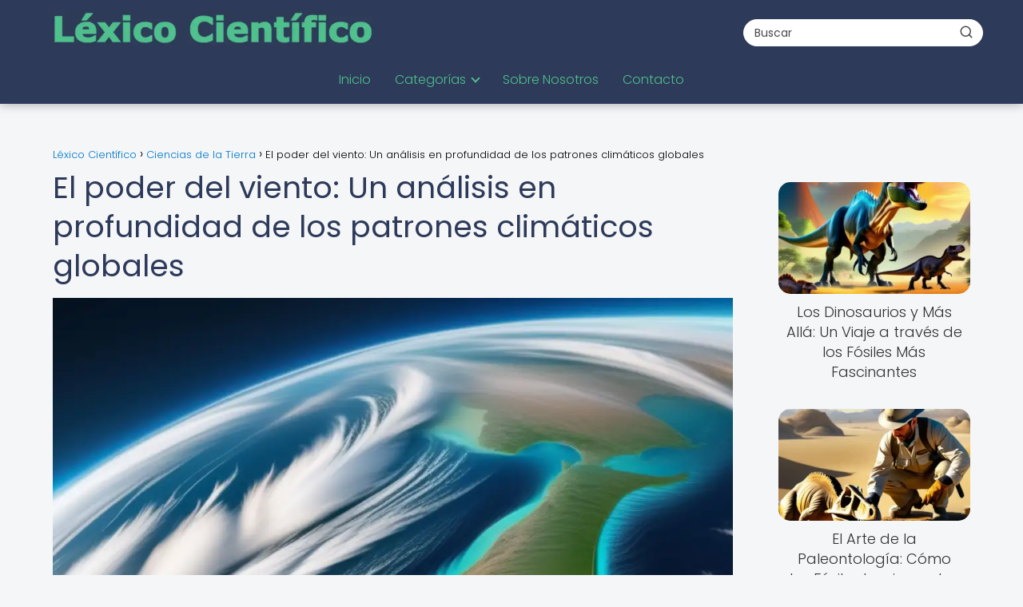

--- FILE ---
content_type: text/html; charset=UTF-8
request_url: https://lexicocientifico.net/ciencias-de-la-tierra/poder-viento-analisis-profundidad-patrones-climaticos-globales/
body_size: 26703
content:
<!DOCTYPE html><html lang="es" prefix="og: https://ogp.me/ns#" ><head><script data-no-optimize="1">var litespeed_docref=sessionStorage.getItem("litespeed_docref");litespeed_docref&&(Object.defineProperty(document,"referrer",{get:function(){return litespeed_docref}}),sessionStorage.removeItem("litespeed_docref"));</script> <meta charset="UTF-8"><meta name="viewport" content="width=device-width, initial-scale=1.0, maximum-scale=2.0"><title>Desvelando patrones climáticos del viento: Descúbrelos ahora</title><meta name="description" content="Descubre cómo el viento influye en el clima mundial en este completo análisis de los patrones climáticos a nivel global. ¡Un artículo imperdible!"/><meta name="robots" content="follow, index, max-image-preview:large"/><link rel="canonical" href="https://lexicocientifico.net/ciencias-de-la-tierra/poder-viento-analisis-profundidad-patrones-climaticos-globales/" /><meta property="og:locale" content="es_ES" /><meta property="og:type" content="article" /><meta property="og:title" content="¡Descubre cómo el viento  ️ domina nuestro planeta!   #VientosGlobales #FascinanteDescubrimiento" /><meta property="og:description" content="Descubre cómo los patrones climáticos globales del viento influyen en nuestro planeta y en nuestras vidas.  ️  Explora este análisis en profundidad sobre el poder del viento y su impacto en el clima mundial. ¡Prepárate para sorprenderte con la magia de la atmósfera y sus secretos revelados!" /><meta property="og:url" content="https://lexicocientifico.net/ciencias-de-la-tierra/poder-viento-analisis-profundidad-patrones-climaticos-globales/" /><meta property="og:site_name" content="Lexico Cientifico" /><meta property="article:tag" content="aire" /><meta property="article:tag" content="clima" /><meta property="article:tag" content="patrón" /><meta property="article:tag" content="presión" /><meta property="article:tag" content="viento" /><meta property="article:section" content="Ciencias de la Tierra" /><meta property="og:image" content="https://lexicocientifico.net/wp-content/uploads/patrones-de-viento-global-en-la-tierra-desde-el-espacio-77.webp" /><meta property="og:image:secure_url" content="https://lexicocientifico.net/wp-content/uploads/patrones-de-viento-global-en-la-tierra-desde-el-espacio-77.webp" /><meta property="og:image:width" content="1024" /><meta property="og:image:height" content="768" /><meta property="og:image:alt" content="Patrones climáticos globales del viento" /><meta property="og:image:type" content="image/webp" /><meta property="article:published_time" content="2024-01-02T23:26:54-03:00" /><meta name="twitter:card" content="summary_large_image" /><meta name="twitter:title" content="¡Descubre cómo los patrones climáticos globales del viento te sorprenderán!  ️" /><meta name="twitter:description" content="Descubre cómo los patrones climáticos globales del viento influyen en nuestro planeta y en nuestras vidas.  ️  Explora este análisis en profundidad sobre el poder del viento y su impacto en el clima mundial. ¡Prepárate para sorprenderte con la magia de la atmósfera y sus secretos revelados!   1. #CambioClimático
2. #VientosGlobales
3. #ClimaMundial
4. #Atmósfera" /><meta name="twitter:image" content="https://lexicocientifico.net/wp-content/uploads/patrones-de-viento-global-en-la-tierra-desde-el-espacio-77.webp" /><meta name="twitter:label1" content="Escrito por" /><meta name="twitter:data1" content="PuntaNetwork" /><meta name="twitter:label2" content="Tiempo de lectura" /><meta name="twitter:data2" content="11 minutos" /> <script type="application/ld+json" class="rank-math-schema-pro">{"@context":"https://schema.org","@graph":[{"@type":["Person","Organization"],"@id":"https://lexicocientifico.net/#person","name":"Lexico Cientifico","logo":{"@type":"ImageObject","@id":"https://lexicocientifico.net/#logo","url":"https://lexicocientifico.net/wp-content/uploads/Lexico_cientifico_logo.webp","contentUrl":"https://lexicocientifico.net/wp-content/uploads/Lexico_cientifico_logo.webp","caption":"Lexico Cientifico","inLanguage":"es"},"image":{"@type":"ImageObject","@id":"https://lexicocientifico.net/#logo","url":"https://lexicocientifico.net/wp-content/uploads/Lexico_cientifico_logo.webp","contentUrl":"https://lexicocientifico.net/wp-content/uploads/Lexico_cientifico_logo.webp","caption":"Lexico Cientifico","inLanguage":"es"}},{"@type":"WebSite","@id":"https://lexicocientifico.net/#website","url":"https://lexicocientifico.net","name":"Lexico Cientifico","publisher":{"@id":"https://lexicocientifico.net/#person"},"inLanguage":"es"},{"@type":"ImageObject","@id":"https://lexicocientifico.net/wp-content/uploads/patrones-de-viento-global-en-la-tierra-desde-el-espacio-77.webp","url":"https://lexicocientifico.net/wp-content/uploads/patrones-de-viento-global-en-la-tierra-desde-el-espacio-77.webp","width":"1024","height":"768","inLanguage":"es"},{"@type":"WebPage","@id":"https://lexicocientifico.net/ciencias-de-la-tierra/poder-viento-analisis-profundidad-patrones-climaticos-globales/#webpage","url":"https://lexicocientifico.net/ciencias-de-la-tierra/poder-viento-analisis-profundidad-patrones-climaticos-globales/","name":"Desvelando patrones clim\u00e1ticos del viento: Desc\u00fabrelos ahora","datePublished":"2024-01-02T23:26:54-03:00","dateModified":"2024-01-02T23:26:54-03:00","isPartOf":{"@id":"https://lexicocientifico.net/#website"},"primaryImageOfPage":{"@id":"https://lexicocientifico.net/wp-content/uploads/patrones-de-viento-global-en-la-tierra-desde-el-espacio-77.webp"},"inLanguage":"es"},{"@type":"Person","@id":"https://lexicocientifico.net/author/puntanetwork/","name":"PuntaNetwork","url":"https://lexicocientifico.net/author/puntanetwork/","image":{"@type":"ImageObject","@id":"https://lexicocientifico.net/wp-content/litespeed/avatar/e823276d6f652ec56a2b0d1c7c732b00.jpg?ver=1768350536","url":"https://lexicocientifico.net/wp-content/litespeed/avatar/e823276d6f652ec56a2b0d1c7c732b00.jpg?ver=1768350536","caption":"PuntaNetwork","inLanguage":"es"},"sameAs":["http://lexicocientifico.net"]},{"image":{"@id":"https://lexicocientifico.net/wp-content/uploads/patrones-de-viento-global-en-la-tierra-desde-el-espacio-77.webp"},"@type":"Article","datePublished":"2024-01-02T23:26:54-03:00","dateModified":"2024-01-02T23:26:54-03:00","author":{"@id":"https://lexicocientifico.net/author/puntanetwork/","name":"PuntaNetwork"},"@id":"https://lexicocientifico.net/ciencias-de-la-tierra/poder-viento-analisis-profundidad-patrones-climaticos-globales/#schema-50262","isPartOf":{"@id":"https://lexicocientifico.net/ciencias-de-la-tierra/poder-viento-analisis-profundidad-patrones-climaticos-globales/#webpage"},"publisher":{"@id":"https://lexicocientifico.net/#person"},"inLanguage":"es","mainEntityOfPage":{"@id":"https://lexicocientifico.net/ciencias-de-la-tierra/poder-viento-analisis-profundidad-patrones-climaticos-globales/#webpage"}}]}</script> <link rel='dns-prefetch' href='//www.googletagmanager.com' /><link rel="alternate" type="application/rss+xml" title="Léxico Científico &raquo; Feed" href="https://lexicocientifico.net/feed/" /><link rel="alternate" type="application/rss+xml" title="Léxico Científico &raquo; Feed de los comentarios" href="https://lexicocientifico.net/comments/feed/" /><link rel="alternate" type="application/rss+xml" title="Léxico Científico &raquo; Comentario El poder del viento: Un análisis en profundidad de los patrones climáticos globales del feed" href="https://lexicocientifico.net/ciencias-de-la-tierra/poder-viento-analisis-profundidad-patrones-climaticos-globales/feed/" /><link rel="alternate" title="oEmbed (JSON)" type="application/json+oembed" href="https://lexicocientifico.net/wp-json/oembed/1.0/embed?url=https%3A%2F%2Flexicocientifico.net%2Fciencias-de-la-tierra%2Fpoder-viento-analisis-profundidad-patrones-climaticos-globales%2F" /><link rel="alternate" title="oEmbed (XML)" type="text/xml+oembed" href="https://lexicocientifico.net/wp-json/oembed/1.0/embed?url=https%3A%2F%2Flexicocientifico.net%2Fciencias-de-la-tierra%2Fpoder-viento-analisis-profundidad-patrones-climaticos-globales%2F&#038;format=xml" /><style id='wp-img-auto-sizes-contain-inline-css' type='text/css'>img:is([sizes=auto i],[sizes^="auto," i]){contain-intrinsic-size:3000px 1500px}
/*# sourceURL=wp-img-auto-sizes-contain-inline-css */</style><link data-optimized="2" rel="stylesheet" href="https://lexicocientifico.net/wp-content/litespeed/ucss/ef3fd44569a83b0641c229d341b2464a.css?ver=98da9" /><style id='global-styles-inline-css' type='text/css'>:root{--wp--preset--aspect-ratio--square: 1;--wp--preset--aspect-ratio--4-3: 4/3;--wp--preset--aspect-ratio--3-4: 3/4;--wp--preset--aspect-ratio--3-2: 3/2;--wp--preset--aspect-ratio--2-3: 2/3;--wp--preset--aspect-ratio--16-9: 16/9;--wp--preset--aspect-ratio--9-16: 9/16;--wp--preset--color--black: #000000;--wp--preset--color--cyan-bluish-gray: #abb8c3;--wp--preset--color--white: #ffffff;--wp--preset--color--pale-pink: #f78da7;--wp--preset--color--vivid-red: #cf2e2e;--wp--preset--color--luminous-vivid-orange: #ff6900;--wp--preset--color--luminous-vivid-amber: #fcb900;--wp--preset--color--light-green-cyan: #7bdcb5;--wp--preset--color--vivid-green-cyan: #00d084;--wp--preset--color--pale-cyan-blue: #8ed1fc;--wp--preset--color--vivid-cyan-blue: #0693e3;--wp--preset--color--vivid-purple: #9b51e0;--wp--preset--gradient--vivid-cyan-blue-to-vivid-purple: linear-gradient(135deg,rgb(6,147,227) 0%,rgb(155,81,224) 100%);--wp--preset--gradient--light-green-cyan-to-vivid-green-cyan: linear-gradient(135deg,rgb(122,220,180) 0%,rgb(0,208,130) 100%);--wp--preset--gradient--luminous-vivid-amber-to-luminous-vivid-orange: linear-gradient(135deg,rgb(252,185,0) 0%,rgb(255,105,0) 100%);--wp--preset--gradient--luminous-vivid-orange-to-vivid-red: linear-gradient(135deg,rgb(255,105,0) 0%,rgb(207,46,46) 100%);--wp--preset--gradient--very-light-gray-to-cyan-bluish-gray: linear-gradient(135deg,rgb(238,238,238) 0%,rgb(169,184,195) 100%);--wp--preset--gradient--cool-to-warm-spectrum: linear-gradient(135deg,rgb(74,234,220) 0%,rgb(151,120,209) 20%,rgb(207,42,186) 40%,rgb(238,44,130) 60%,rgb(251,105,98) 80%,rgb(254,248,76) 100%);--wp--preset--gradient--blush-light-purple: linear-gradient(135deg,rgb(255,206,236) 0%,rgb(152,150,240) 100%);--wp--preset--gradient--blush-bordeaux: linear-gradient(135deg,rgb(254,205,165) 0%,rgb(254,45,45) 50%,rgb(107,0,62) 100%);--wp--preset--gradient--luminous-dusk: linear-gradient(135deg,rgb(255,203,112) 0%,rgb(199,81,192) 50%,rgb(65,88,208) 100%);--wp--preset--gradient--pale-ocean: linear-gradient(135deg,rgb(255,245,203) 0%,rgb(182,227,212) 50%,rgb(51,167,181) 100%);--wp--preset--gradient--electric-grass: linear-gradient(135deg,rgb(202,248,128) 0%,rgb(113,206,126) 100%);--wp--preset--gradient--midnight: linear-gradient(135deg,rgb(2,3,129) 0%,rgb(40,116,252) 100%);--wp--preset--font-size--small: 13px;--wp--preset--font-size--medium: 20px;--wp--preset--font-size--large: 36px;--wp--preset--font-size--x-large: 42px;--wp--preset--spacing--20: 0.44rem;--wp--preset--spacing--30: 0.67rem;--wp--preset--spacing--40: 1rem;--wp--preset--spacing--50: 1.5rem;--wp--preset--spacing--60: 2.25rem;--wp--preset--spacing--70: 3.38rem;--wp--preset--spacing--80: 5.06rem;--wp--preset--shadow--natural: 6px 6px 9px rgba(0, 0, 0, 0.2);--wp--preset--shadow--deep: 12px 12px 50px rgba(0, 0, 0, 0.4);--wp--preset--shadow--sharp: 6px 6px 0px rgba(0, 0, 0, 0.2);--wp--preset--shadow--outlined: 6px 6px 0px -3px rgb(255, 255, 255), 6px 6px rgb(0, 0, 0);--wp--preset--shadow--crisp: 6px 6px 0px rgb(0, 0, 0);}:where(.is-layout-flex){gap: 0.5em;}:where(.is-layout-grid){gap: 0.5em;}body .is-layout-flex{display: flex;}.is-layout-flex{flex-wrap: wrap;align-items: center;}.is-layout-flex > :is(*, div){margin: 0;}body .is-layout-grid{display: grid;}.is-layout-grid > :is(*, div){margin: 0;}:where(.wp-block-columns.is-layout-flex){gap: 2em;}:where(.wp-block-columns.is-layout-grid){gap: 2em;}:where(.wp-block-post-template.is-layout-flex){gap: 1.25em;}:where(.wp-block-post-template.is-layout-grid){gap: 1.25em;}.has-black-color{color: var(--wp--preset--color--black) !important;}.has-cyan-bluish-gray-color{color: var(--wp--preset--color--cyan-bluish-gray) !important;}.has-white-color{color: var(--wp--preset--color--white) !important;}.has-pale-pink-color{color: var(--wp--preset--color--pale-pink) !important;}.has-vivid-red-color{color: var(--wp--preset--color--vivid-red) !important;}.has-luminous-vivid-orange-color{color: var(--wp--preset--color--luminous-vivid-orange) !important;}.has-luminous-vivid-amber-color{color: var(--wp--preset--color--luminous-vivid-amber) !important;}.has-light-green-cyan-color{color: var(--wp--preset--color--light-green-cyan) !important;}.has-vivid-green-cyan-color{color: var(--wp--preset--color--vivid-green-cyan) !important;}.has-pale-cyan-blue-color{color: var(--wp--preset--color--pale-cyan-blue) !important;}.has-vivid-cyan-blue-color{color: var(--wp--preset--color--vivid-cyan-blue) !important;}.has-vivid-purple-color{color: var(--wp--preset--color--vivid-purple) !important;}.has-black-background-color{background-color: var(--wp--preset--color--black) !important;}.has-cyan-bluish-gray-background-color{background-color: var(--wp--preset--color--cyan-bluish-gray) !important;}.has-white-background-color{background-color: var(--wp--preset--color--white) !important;}.has-pale-pink-background-color{background-color: var(--wp--preset--color--pale-pink) !important;}.has-vivid-red-background-color{background-color: var(--wp--preset--color--vivid-red) !important;}.has-luminous-vivid-orange-background-color{background-color: var(--wp--preset--color--luminous-vivid-orange) !important;}.has-luminous-vivid-amber-background-color{background-color: var(--wp--preset--color--luminous-vivid-amber) !important;}.has-light-green-cyan-background-color{background-color: var(--wp--preset--color--light-green-cyan) !important;}.has-vivid-green-cyan-background-color{background-color: var(--wp--preset--color--vivid-green-cyan) !important;}.has-pale-cyan-blue-background-color{background-color: var(--wp--preset--color--pale-cyan-blue) !important;}.has-vivid-cyan-blue-background-color{background-color: var(--wp--preset--color--vivid-cyan-blue) !important;}.has-vivid-purple-background-color{background-color: var(--wp--preset--color--vivid-purple) !important;}.has-black-border-color{border-color: var(--wp--preset--color--black) !important;}.has-cyan-bluish-gray-border-color{border-color: var(--wp--preset--color--cyan-bluish-gray) !important;}.has-white-border-color{border-color: var(--wp--preset--color--white) !important;}.has-pale-pink-border-color{border-color: var(--wp--preset--color--pale-pink) !important;}.has-vivid-red-border-color{border-color: var(--wp--preset--color--vivid-red) !important;}.has-luminous-vivid-orange-border-color{border-color: var(--wp--preset--color--luminous-vivid-orange) !important;}.has-luminous-vivid-amber-border-color{border-color: var(--wp--preset--color--luminous-vivid-amber) !important;}.has-light-green-cyan-border-color{border-color: var(--wp--preset--color--light-green-cyan) !important;}.has-vivid-green-cyan-border-color{border-color: var(--wp--preset--color--vivid-green-cyan) !important;}.has-pale-cyan-blue-border-color{border-color: var(--wp--preset--color--pale-cyan-blue) !important;}.has-vivid-cyan-blue-border-color{border-color: var(--wp--preset--color--vivid-cyan-blue) !important;}.has-vivid-purple-border-color{border-color: var(--wp--preset--color--vivid-purple) !important;}.has-vivid-cyan-blue-to-vivid-purple-gradient-background{background: var(--wp--preset--gradient--vivid-cyan-blue-to-vivid-purple) !important;}.has-light-green-cyan-to-vivid-green-cyan-gradient-background{background: var(--wp--preset--gradient--light-green-cyan-to-vivid-green-cyan) !important;}.has-luminous-vivid-amber-to-luminous-vivid-orange-gradient-background{background: var(--wp--preset--gradient--luminous-vivid-amber-to-luminous-vivid-orange) !important;}.has-luminous-vivid-orange-to-vivid-red-gradient-background{background: var(--wp--preset--gradient--luminous-vivid-orange-to-vivid-red) !important;}.has-very-light-gray-to-cyan-bluish-gray-gradient-background{background: var(--wp--preset--gradient--very-light-gray-to-cyan-bluish-gray) !important;}.has-cool-to-warm-spectrum-gradient-background{background: var(--wp--preset--gradient--cool-to-warm-spectrum) !important;}.has-blush-light-purple-gradient-background{background: var(--wp--preset--gradient--blush-light-purple) !important;}.has-blush-bordeaux-gradient-background{background: var(--wp--preset--gradient--blush-bordeaux) !important;}.has-luminous-dusk-gradient-background{background: var(--wp--preset--gradient--luminous-dusk) !important;}.has-pale-ocean-gradient-background{background: var(--wp--preset--gradient--pale-ocean) !important;}.has-electric-grass-gradient-background{background: var(--wp--preset--gradient--electric-grass) !important;}.has-midnight-gradient-background{background: var(--wp--preset--gradient--midnight) !important;}.has-small-font-size{font-size: var(--wp--preset--font-size--small) !important;}.has-medium-font-size{font-size: var(--wp--preset--font-size--medium) !important;}.has-large-font-size{font-size: var(--wp--preset--font-size--large) !important;}.has-x-large-font-size{font-size: var(--wp--preset--font-size--x-large) !important;}
/*# sourceURL=global-styles-inline-css */</style><style id='classic-theme-styles-inline-css' type='text/css'>/*! This file is auto-generated */
.wp-block-button__link{color:#fff;background-color:#32373c;border-radius:9999px;box-shadow:none;text-decoration:none;padding:calc(.667em + 2px) calc(1.333em + 2px);font-size:1.125em}.wp-block-file__button{background:#32373c;color:#fff;text-decoration:none}
/*# sourceURL=/wp-includes/css/classic-themes.min.css */</style><style id='asap-style-inline-css' type='text/css'>body {font-family: 'Poppins', sans-serif !important;background: #f4f6f8;font-weight: 300 !important;}h1,h2,h3,h4,h5,h6 {font-family: 'Poppins', sans-serif !important;font-weight: 400;line-height: 1.3;}h1 {color:#2e3a59}h2,h5,h6{color:#3b4a70}h3{color:#4c5a80}h4{color:#6c7a90}.home-categories .article-loop:hover h3,.home-categories .article-loop:hover p {color:#6c7a90 !important;}.grid-container .grid-item h2 {font-family: 'Poppins', sans-serif !important;font-weight: 700;font-size: 25px !important;line-height: 1.3;}.design-3 .grid-container .grid-item h2,.design-3 .grid-container .grid-item h2 {font-size: 25px !important;}.home-categories h2 {font-family: 'Poppins', sans-serif !important;font-weight: 700;font-size: calc(25px - 4px) !important;line-height: 1.3;}.home-categories .featured-post h3 {font-family: 'Poppins', sans-serif !important;font-weight: 700 !important;font-size: 25px !important;line-height: 1.3;}.home-categories .article-loop h3,.home-categories .regular-post h3 {font-family: 'Poppins', sans-serif !important;font-weight: 300 !important;}.home-categories .regular-post h3 {font-size: calc(18px - 1px) !important;}.home-categories .article-loop h3,.design-3 .home-categories .regular-post h3 {font-size: 18px !important;}.article-loop p,.article-loop h2,.article-loop h3,.article-loop h4,.article-loop span.entry-title, .related-posts p,.last-post-sidebar p,.woocommerce-loop-product__title {font-family: 'Poppins', sans-serif !important;font-size: 18px !important;font-weight: 300 !important;}.article-loop-featured p,.article-loop-featured h2,.article-loop-featured h3 {font-family: 'Poppins', sans-serif !important;font-size: 18px !important;font-weight: bold !important;}.article-loop .show-extract p,.article-loop .show-extract span {font-family: 'Poppins', sans-serif !important;font-weight: 300 !important;}.home-categories .content-area .show-extract p {font-size: calc(18px - 2px) !important;}a {color: #0077cc;}.the-content .post-index span,.des-category .post-index span {font-size:18px;}.the-content .post-index li,.the-content .post-index a,.des-category .post-index li,.des-category .post-index a,.comment-respond > p > span > a,.asap-pros-cons-title span,.asap-pros-cons ul li span,.woocommerce #reviews #comments ol.commentlist li .comment-text p,.woocommerce #review_form #respond p,.woocommerce .comment-reply-title,.woocommerce form .form-row label, .woocommerce-page form .form-row label {font-size: calc(18px - 2px);}.content-tags a,.tagcloud a {border:1px solid #0077cc;}.content-tags a:hover,.tagcloud a:hover {color: #0077cc99;}p,.the-content ul li,.the-content ol li,.content-wc ul li.content-wc ol li {color: #333333;font-size: 18px;line-height: 1.6;}.comment-author cite,.primary-sidebar ul li a,.woocommerce ul.products li.product .price,span.asap-author,.content-cluster .show-extract span,.home-categories h2 a {color: #333333;}.comment-body p,#commentform input,#commentform textarea{font-size: calc(18px - 2px);}.social-title,.primary-sidebar ul li a {font-size: calc(18px - 3px);}.breadcrumb a,.breadcrumb span,.woocommerce .woocommerce-breadcrumb {font-size: calc(18px - 5px);}.content-footer p,.content-footer li,.content-footer .widget-bottom-area,.search-header input:not([type=submit]):not([type=radio]):not([type=checkbox]):not([type=file]) {font-size: calc(18px - 4px) !important;}.search-header input:not([type=submit]):not([type=radio]):not([type=checkbox]):not([type=file]) {border:1px solid #4fc08d26 !important;}h1 {font-size: 38px;}.archive .content-loop h1 {font-size: calc(38px - 2px);}.asap-hero h1 {font-size: 32px;}h2 {font-size: 32px;}h3 {font-size: 28px;}h4 {font-size: 23px;}.site-header,#cookiesbox {background: #2e3a59;}.site-header-wc a span.count-number {border:1px solid #4fc08d;}.content-footer {background: #2e3a59;}.comment-respond > p,.area-comentarios ol > p,.error404 .content-loop p + p,.search .content-loop .search-home + p {border-bottom:1px solid #4fc08d}.home-categories h2:after,.toc-rapida__item.is-active::before {background: #4fc08d}.pagination a,.nav-links a,.woocommerce #respond input#submit,.woocommerce a.button, .woocommerce button.button,.woocommerce input.button,.woocommerce #respond input#submit.alt,.woocommerce a.button.alt,.woocommerce button.button.alt,.woocommerce input.button.alt,.wpcf7-form input.wpcf7-submit,.woocommerce-pagination .page-numbers a,.woocommerce-pagination .page-numbers span {background: #4fc08d;color: #FFFFFF !important;}.woocommerce div.product .woocommerce-tabs ul.tabs li.active {border-bottom: 2px solid #4fc08d;}.pagination a:hover,.nav-links a:hover,.woocommerce-pagination .page-numbers a:hover,.woocommerce-pagination .page-numbers span:hover {background: #4fc08dB3;}.woocommerce-pagination .page-numbers .current {background: #f4f6f8;color: #333333 !important;}.article-loop a span.entry-title{color:#333333 !important;}.article-loop a:hover p,.article-loop a:hover h2,.article-loop a:hover h3,.article-loop a:hover span.entry-title,.home-categories-h2 h2 a:hover {color: #0077cc !important;}.article-loop.custom-links a:hover span.entry-title,.asap-loop-horizontal .article-loop a:hover span.entry-title {color: #333333 !important;}#commentform input,#commentform textarea {border: 2px solid #4fc08d;font-weight: 300 !important;}.content-loop,.content-loop-design {max-width: 1180px;}.site-header-content,.site-header-content-top {max-width: 1180px;}.content-footer {max-width: calc(1180px - 32px); }.content-footer-social {background: #2e3a591A;}.content-single {max-width: 1180px;}.content-page {max-width: 1180px;}.content-wc {max-width: 980px;}.reply a,.go-top {background: #4fc08d;color: #FFFFFF;}.reply a {border: 2px solid #4fc08d;}#commentform input[type=submit] {background: #4fc08d;color: #FFFFFF;}.site-header a,header,header label,.site-name h1 {color: #4fc08d;}.content-footer a,.content-footer p,.content-footer .widget-area,.content-footer .widget-content-footer-bottom {color: #4fc08d;}header .line {background: #4fc08d;}.site-logo img {max-width: 400px;width:100%;}.content-footer .logo-footer img {max-width: 300px;}.search-header {margin-left: 0px;}.primary-sidebar {width:240px;}p.sidebar-title {font-size:calc(18px + 1px);}.comment-respond > p,.area-comentarios ol > p,.asap-subtitle,.asap-subtitle p {font-size:calc(18px + 2px);}.popular-post-sidebar ol a {color:#333333;font-size:calc(18px - 2px);}.popular-post-sidebar ol li:before,.primary-sidebar div ul li:before {border-color: #4fc08d;}.search-form input[type=submit] {background:#2e3a59;}.search-form {border:2px solid #4fc08d;}.sidebar-title:after {background:#4fc08d;}.single-nav .nav-prev a:before, .single-nav .nav-next a:before {border-color:#4fc08d;}.single-nav a {color:#333333;font-size:calc(18px - 3px);}.the-content .post-index {border-top:2px solid #4fc08d;}.the-content .post-index #show-table {color:#0077cc;font-size: calc(18px - 3px);font-weight: 300;}.the-content .post-index .btn-show {font-size: calc(18px - 3px) !important;}.search-header form {width:300px;}.site-header .site-header-wc svg {stroke:#4fc08d;}.item-featured {color:#2e3a59;background:#e5f5e8;}.item-new {color:#000000;background:#eeee22;}.asap-style1.asap-popular ol li:before {border:1px solid #333333;}.asap-style2.asap-popular ol li:before {border:2px solid #4fc08d;}.category-filters a.checked .checkbox {background-color: #4fc08d; border-color: #4fc08d;background-image: url('data:image/svg+xml;charset=UTF-8,<svg viewBox="0 0 16 16" fill="%23FFFFFF" xmlns="http://www.w3.org/2000/svg"><path d="M5.5 11.793l-3.646-3.647.708-.707L5.5 10.379l6.646-6.647.708.707-7.354 7.354z"/></svg>');}.category-filters a:hover .checkbox {border-color: #4fc08d;}.design-2 .content-area.latest-post-container,.design-3 .regular-posts {grid-template-columns: repeat(3, 1fr);}.checkbox .check-table svg {stroke:#4fc08d;}html{scroll-behavior:smooth;}.article-content,#commentform input, #commentform textarea,.reply a,.woocommerce #respond input#submit, .woocommerce #respond input#submit.alt,.woocommerce-address-fields__field-wrapper input,.woocommerce-EditAccountForm input,.wpcf7-form input,.wpcf7-form textarea,.wpcf7-form input.wpcf7-submit,.grid-container .grid-item,.design-1 .featured-post-img,.design-1 .regular-post-img,.design-1 .lastest-post-img,.design-2 .featured-post-img,.design-2 .regular-post-img,.design-2 .lastest-post-img,.design-2 .grid-item,.design-2 .grid-item .grid-image-container,.design-2 .regular-post,.home.design-2.asap-box-design .article-loop,.design-3 .featured-post-img,.design-3 .regular-post-img,.design-3 .lastest-post-img {border-radius: 15px !important;}.pagination a, .pagination span, .nav-links a {border-radius:50%;min-width:2.5rem;}.reply a {padding:6px 8px !important;}.asap-icon,.asap-icon-single {border-radius:50%;}.asap-icon{margin-right:1px;padding:.6rem !important;}.content-footer-social {border-top-left-radius:15px;border-top-right-radius:15px;}.item-featured,.item-new,.average-rating-loop {border-radius:2px;}.content-item-category > span {border-top-left-radius: 3px;border-top-right-radius: 3px;}.woocommerce span.onsale,.woocommerce a.button,.woocommerce button.button, .woocommerce input.button, .woocommerce a.button.alt, .woocommerce button.button.alt, .woocommerce input.button.alt,.product-gallery-summary .quantity input,#add_payment_method table.cart input,.woocommerce-cart table.cart input, .woocommerce-checkout table.cart input,.woocommerce div.product form.cart .variations select {border-radius:2rem !important;}.search-home input {border-radius:2rem !important;padding: 0.875rem 1.25rem !important;}.search-home button.s-btn {margin-right:1.25rem !important;}#cookiesbox p,#cookiesbox a {color: #4fc08d;}#cookiesbox button {background: #4fc08d;color:#2e3a59;}@media (max-width: 1050px) and (min-width:481px) {.article-loop-featured .article-image-featured {border-radius: 15px !important;}}@media (min-width:1050px) { #autocomplete-results {border-radius:3px;}ul.sub-menu,ul.sub-menu li {border-radius:15px;}.search-header input {border-radius:2rem !important;padding: 0 3 0 .85rem !important;}.search-header button.s-btn {width:2.65rem !important;}.site-header .asap-icon svg { stroke: #4fc08d !important;}.home .content-loop {padding-top: 1.75rem;}}@media (min-width:1050px) {.content-footer {border-top-left-radius:15px;border-top-right-radius:15px;}}.article-content {height:196px;}.content-thin .content-cluster .article-content {height:160px !important;}.last-post-sidebar .article-content {height: 140px;margin-bottom: 8px}.related-posts .article-content {height: 120px;}.asap-box-design .related-posts .article-content {min-height:120px !important;}.asap-box-design .content-thin .content-cluster .article-content {heigth:160px !important;min-height:160px !important;}@media (max-width:1050px) { .last-post-sidebar .article-content,.related-posts .article-content {height: 150px !important}}@media (max-width: 480px) {.article-content {height: 180px}}@media (min-width:480px){.asap-box-design .article-content:not(.asap-box-design .last-post-sidebar .article-content) {min-height:196px;}.asap-loop-horizontal .content-thin .asap-columns-1 .content-cluster .article-image,.asap-loop-horizontal .content-thin .asap-columns-1 .content-cluster .article-content {height:100% !important;}.asap-loop-horizontal .asap-columns-1 .article-image:not(.asap-loop-horizontal .last-post-sidebar .asap-columns-1 .article-image), .asap-loop-horizontal .asap-columns-1 .article-content:not(.asap-loop-horizontal .last-post-sidebar .asap-columns-1 .article-content) {height:100% !important;}.asap-loop-horizontal .asap-columns-2 .article-image,.asap-loop-horizontal .asap-columns-2 .article-content,.asap-loop-horizontal .content-thin .asap-columns-2 .content-cluster .article-image,.asap-loop-horizontal .content-thin .asap-columns-2 .content-cluster .article-content {min-height:140px !important;height:100% !important;}.asap-loop-horizontal .asap-columns-3 .article-image,.asap-loop-horizontal .asap-columns-3 .article-content,.asap-loop-horizontal .content-thin .asap-columns-3 .content-cluster .article-image,.asap-loop-horizontal .content-thin .asap-columns-3 .content-cluster .article-content {min-height:120px !important;height:100% !important;}.asap-loop-horizontal .asap-columns-4 .article-image,.asap-loop-horizontal .asap-columns-4 .article-content,.asap-loop-horizontal .content-thin .asap-columns-4 .content-cluster .article-image,.asap-loop-horizontal .content-thin .asap-columns-4.content-cluster .article-content {min-height:100px !important;height:100% !important;}.asap-loop-horizontal .asap-columns-5 .article-image,.asap-loop-horizontal .asap-columns-5 .article-content,.asap-loop-horizontal .content-thin .asap-columns-5 .content-cluster .article-image,.asap-loop-horizontal .content-thin .asap-columns-5 .content-cluster .article-content {min-height:90px !important;height:100% !important;}}.article-loop .article-image,.article-loop a p,.article-loop img,.article-image-featured,input,textarea,a { transition:all .2s; }.article-loop:hover .article-image,.article-loop:hover img{transform:scale(1.05) }.the-content .post-index #index-table{display:none;}@media(max-width:1050px) {.the-content .post-index {position:sticky;margin-top: 0 !important;box-shadow: 0 10px 30px rgba(0, 0, 0, 0.15);z-index:9;}.asap-box-design .the-content .post-index.width100vw {box-shadow: 0 10px 30px rgba(0, 0, 0, 0.15) !important;}.the-content .post-index li{margin-left:2px !important;}#index-table{display:none;}.check-table svg {transform: rotateX(180deg);}.asap-content-box {overflow:visible !important;}.asap-box-design .post-thumbnail {margin:1rem 0 !important;border-top-right-radius: 0.5rem;border-top-left-radius: 0.5rem;overflow: hidden;}.asap-back {z-index:9 !important;}}@media(max-width:1050px) {.the-content .post-index {top:0px;z-index:99999;}}@media(max-width: 480px) {h1, .archive .content-loop h1 {font-size: calc(38px - 8px);}.asap-hero h1 {font-size: calc(32px - 8px);}h2 {font-size: calc(32px - 4px);}h3 {font-size: calc(28px - 4px);}.article-loop-featured .article-image-featured {border-radius: 15px !important;}}@media(min-width:1050px) {.content-thin {width: calc(95% - 240px);}#menu>ul {font-size: calc(18px - 2px);} #menu ul .menu-item-has-children:after {border: solid #4fc08d;border-width: 0 2px 2px 0;}}@media(max-width:1050px) {#menu ul li .sub-menu li a:hover { color:#0077cc !important;}#menu ul>li ul>li>a{font-size: calc(18px - 2px);}} .asap-box-design .last-post-sidebar .article-content { min-height:140px;}.asap-box-design .last-post-sidebar .article-loop {margin-bottom:.85rem !important;} .asap-box-design .last-post-sidebar article:last-child { margin-bottom:2rem !important;}.the-content ul:not(#index-table) li::marker {color: #4fc08d;}.the-content ol:not(.post-index ol) > li::before {content: counter(li);counter-increment: li;left: -1.5em;top: 65%;color:#FFFFFF;background: #4fc08d;height: 1.4em;min-width: 1.22em;padding: 1px 1px 1px 2px;border-radius: 6px;border: 1px solid #4fc08d;line-height: 1.5em;font-size: 22px;text-align: center;font-weight: normal;float: left !important;margin-right: 14px;margin-top: 8px;}.the-content ol:not(.post-index ol) {counter-reset: li;list-style: none;padding: 0;margin-bottom: 2rem;text-shadow: 0 1px 0 rgb(255 255 255 / 50%);}.the-content ol:not(.post-index ol) > li {position: relative;display: block;padding: 0.5rem 0 0;margin: 0.5rem 0 1rem !important;border-radius: 10px;text-decoration: none;margin-left: 2px;}.asap-date-loop {font-size: calc(18px - 5px) !important;text-align:center;}.the-content h2:before,.the-content h2 span:before {margin-top: -70px;height: 70px; }.asap-content-logo-top {background: #2e3a59;}.site-header-content{justify-content:center;}@media (max-width: 1050px){.site-logo img{max-height:36px;}#menu { margin-top: 60px;}.asap-content-logo-top {padding: 0 1rem !important;z-index: 9999;width: 100%;height:60px;}}@media (min-width: 1050px){.site-header-content-top {padding-left:1rem;padding-rigth:1rem;justify-content:space-between;}}@media (max-width: 1050px){.asap-content-logo-top {position:fixed;}}@media(min-width:1050px) {.site-header {box-shadow: 0 1px 12px rgb(0 0 0 / 30%);}.asap-content-logo-top {position: relative;z-index:9999;overflow:hidden;}}@media(max-width:1050px) {.asap-content-logo-top {box-shadow: 0 1px 12px rgb(0 0 0 / 30%);}}.content-footer .widget-area {padding-right:2rem;}footer {background: #2e3a59;}.content-footer {padding:20px;}.content-footer p.widget-title {margin-bottom:10px;}.content-footer .logo-footer {width:100%;align-items:flex-start;}.content-footer-social {width: 100%;}.content-single,content-page {margin-bottom:2rem;}.content-footer-social > div {max-width: calc(1180px - 32px);margin:0 auto;}.content-footer .widget-bottom-area {margin-top:1.25rem;}.content-footer .widget-bottom-title {display: none;}@media (min-width:1050px) {.content-footer {padding:30px 0;}.content-footer .logo-footer {margin:0 1rem 0 0 !important;padding-right:2rem !important;}}@media (max-width:1050px) {.content-footer .logo-footer {margin:0 0 1rem 0 !important;}.content-footer .widget-area {margin-top:2rem !important;}}@media (max-width: 1050px) {header label {width: 64px;height: 64px;position: fixed;padding:0;right: 1.5rem;bottom: 6rem;border-radius: 50%;-webkit-box-shadow: 0px 4px 8px 0px rgba(0,0,0,0.5);box-shadow: 0px 4px 8px 0px rgba(0,0,0,0.5);background-color: #fff;-webkit-transition: 300ms ease all;transition: 300ms ease all;z-index:101;display: flex;align-items: center;}.site-header-content {justify-content: center;}.line {background:#282828 !important;}.circle {margin:0 auto;width: 24px;height: 24px;}}@media (max-width: 1050px) {#menu {margin-top: 30px !important;}}.search-header input {background:#FFFFFF !important;}.search-header button.s-btn,.search-header input::placeholder {color: #484848 !important;opacity:1 !important;}.search-header button.s-btn:hover {opacity:.7 !important;}.search-header input:not([type=submit]):not([type=radio]):not([type=checkbox]):not([type=file]) {border-color: #FFFFFF !important;}@media(min-width:768px) {.design-1 .grid-container .grid-item.item-2 h2,.design-1 .grid-container .grid-item.item-4 h2 {font-size: calc(25px - 8px) !important;}}@media (max-width: 768px) {.woocommerce ul.products[class*="columns-"] li.product,.woocommerce-page ul.products[class*="columns-"] li.product {width: 50% !important;}}.asap-megamenu-overlay.asap-megamenu-dropdown .asap-megamenu-container {width: 100%;padding: 0;}@media (min-width: 1050px) {.asap-megamenu-overlay.asap-megamenu-dropdown .asap-megamenu-container {max-width: calc(1180px - 2rem) !important;width: calc(1180px - 2rem) !important;margin: 0 auto !important;}}.asap-megamenu-overlay.asap-megamenu-dropdown .asap-megamenu-header,.asap-megamenu-overlay.asap-megamenu-dropdown .asap-megamenu-content {padding-left: 1rem;padding-right: 1rem;}
/*# sourceURL=asap-style-inline-css */</style> <script type="litespeed/javascript" data-src="https://lexicocientifico.net/wp-includes/js/jquery/jquery.min.js" id="jquery-core-js"></script> 
 <script type="litespeed/javascript" data-src="https://www.googletagmanager.com/gtag/js?id=GT-PLVQFG4H" id="google_gtagjs-js"></script> <script id="google_gtagjs-js-after" type="litespeed/javascript">window.dataLayer=window.dataLayer||[];function gtag(){dataLayer.push(arguments)}
gtag("set","linker",{"domains":["lexicocientifico.net"]});gtag("js",new Date());gtag("set","developer_id.dZTNiMT",!0);gtag("config","GT-PLVQFG4H")</script> <link rel='shortlink' href='https://lexicocientifico.net/?p=19373' /><style>/* Estilos base */
.woocommerce-tabs .enlazatom-content {margin-top:3rem !important;}
.enlazatom-content {margin-bottom:3rem;margin-top:1rem;}
.enlazatom-content div.enlazatom-a-plane {margin:16px 0;}
.enlazatom-show-plane {margin-top: 22px;margin-bottom: 22px;}
.enlazatom-show-plane div {display: inline !important;}
.enlazatom-show-plane span, span.enlazatom-title-box {font-weight: bold;}
.enlazatom-title-box {font-weight:bold;margin-bottom:16px !important;display: block;}

/* Estilos base de enlaces */
.enlazatom-show-box span, .enlazatom-show-plane span, .enlazatom-show-plane a, 
.enlazatom-a-plane a, span.enlazatom-title-box, a.enlazatom-a-plane {
	font-size:17px;
	word-break: break-word;
}

.enlazatom-show-box {
	background:#fafafa !important;
	color:#181818 !important;
	border-radius:5px !important;
	display:flex;
	overflow:hidden !important;
	margin-bottom:22px;
	align-items: center;
	padding:0 1rem 0 0;
	line-height:1.4;
	position:relative;
	text-decoration:none !important;
	transition: all 0.3s ease;
	box-shadow:0 2px 4px rgba(0,0,0,15%);	padding-right:90px !important;}

.enlazatom-show-box:hover {
	background:#fafafaB3 !important;
	text-decoration:none;
}

.enlazatom-show-box span {padding:20px;}

.enlazatom-show-box img {
	max-width:100px;
	border:none !important;
	margin-right:5px;
}

/* Botón CTA */
.enlazatom-show-box div.btn {
	background:#eaeaea !important;
	border: none;
	font-weight: 700;
	width: 80px;
	height: 100%;
	min-height:60px;
	position: absolute;
	right: 0;
	top: 0;
	text-align:center;
	display: flex;
	align-items: center;
	justify-content: center;
}

.enlazatom-show-box:hover div.btn {
	background:#eaeaeaB3 !important;
}

.chevron::before {
	border-style: solid;
	border-width: 0.25em 0.25em 0 0;
	content: '';
	display: inline-block;
	height: 0.45em;
	position: relative;
	transform: rotate(-45deg);
	width: 0.45em;
	margin-left:-2px;
	color:#181818 !important;
}

.chevron.right:before {
	left: 0;
	transform: rotate(45deg);
}

/* ========================================
   ESTILO: CARD VERTICAL
   ======================================== */
/* Grid para las cards */
.enlazatom-content.enlazatom-grid-cards {
	display: grid;
	grid-template-columns: repeat(3, 1fr);
	gap: 24px;
	margin-bottom: 3rem;
}

.enlazatom-show-box.enlazatom-style-card {
	flex-direction: column;
	max-width: 100%;
	width: 100%;
	padding: 0 !important;
	transition: transform 0.3s ease, box-shadow 0.3s ease;
}

.enlazatom-show-box.enlazatom-style-card:hover {
	transform: translateY(-5px);
	box-shadow: 0 10px 25px rgba(0,0,0,0.2) !important;
}

.enlazatom-show-box.enlazatom-style-card img {
	max-width: 100%;
	width: 100%;
	height: 200px;
	object-fit: cover;
	margin: 0 !important;
	border-radius: 5px 5px 0 0;
}

.enlazatom-show-box.enlazatom-style-card span {
	padding: 20px;
	text-align: center;
	flex: 1;
	display: block;
}

.enlazatom-show-box.enlazatom-style-card div.btn {
	position: relative;
	width: 100%;
	height: 50px;
	min-height: 50px;
	border-radius: 0 0 5px 5px;
	font-size: 14px;
	display: flex !important;
	align-items: center;
	justify-content: center;
	gap: 8px;
	padding: 0 20px;
}

.enlazatom-show-box.enlazatom-style-card div.btn::before {
	content: 'Ver más';
	font-weight: 600;
}

.enlazatom-show-box.enlazatom-style-card div.btn .chevron {
	display: none; /* Ocultar chevron en Card Vertical */
}

/* ========================================
   ESTILO: MODERN BADGE
   ======================================== */
.enlazatom-show-box.enlazatom-style-badge {
	padding: 24px !important;
	border-left: 5px solid #eaeaea;
	position: relative;
	overflow: visible !important;
	transition: all 0.3s ease;
	background: linear-gradient(135deg, #fafafa 0%, #fafafaE6 100%) !important;
}

.enlazatom-show-box.enlazatom-style-badge::before {
	content: '★ Relacionado';
	position: absolute;
	top: 12px;
	right: 12px;
	background: #eaeaea;
	color: #181818;
	padding: 5px 14px;
	border-radius: 20px;
	font-size: 11px;
	font-weight: bold;
	text-transform: uppercase;
	letter-spacing: 0.8px;
}

.enlazatom-show-box.enlazatom-style-badge:hover {
	border-left-width: 8px;
	padding-left: 21px !important;
	box-shadow: 0 6px 16px rgba(0,0,0,0.15) !important;
}

.enlazatom-show-box.enlazatom-style-badge img {
	width: 90px;
	height: 90px;
	border-radius: 50%;
	object-fit: cover;
	border: 3px solid #eaeaea;
	margin-right: 15px !important;
}

.enlazatom-show-box.enlazatom-style-badge span {
	padding-right: 120px; /* Espacio para el badge */
}

.enlazatom-show-box.enlazatom-style-badge div.btn {
	display: none !important; /* Badge no usa botón tradicional */
}

/* Responsive */
@media (max-width:768px) {
	.enlazatom-disable-image-mobile img, 
	.enlazatom-disable-cta-mobile .btn {
		display:none !important;
	}
	.enlazatom-show-box.enlazatom-disable-cta-mobile {
		padding-right: 20px !important;
	}
	/* Grid cards responsive: 1 columna en mobile */
	.enlazatom-content.enlazatom-grid-cards {
		grid-template-columns: 1fr;
	}
	.enlazatom-show-box.enlazatom-style-card {
		max-width: 100%;
	}
	.enlazatom-show-box.enlazatom-style-badge span {
		padding-right: 20px;
	}
	.enlazatom-show-box.enlazatom-style-badge::before {
		position: static;
		display: block;
		margin-bottom: 10px;
		width: fit-content;
	}
}

@media (min-width:769px) and (max-width:1024px) {
	/* Tablets: reducir a 2 columnas si tiene más */
	.enlazatom-content.enlazatom-grid-cards {
		grid-template-columns: repeat(2, 1fr);
	}
}</style><meta name="generator" content="Site Kit by Google 1.170.0" /><meta name="theme-color" content="#2e3a59"><link rel="preload" as="image" href="https://lexicocientifico.net/wp-content/uploads/patrones-de-viento-global-en-la-tierra-desde-el-espacio-77.webp" /><style>@font-face {
            font-family: "Poppins";
            font-style: normal;
            font-weight: 300;
            src: local(""),
            url("https://lexicocientifico.net/wp-content/themes/asap/assets/fonts/poppins-300.woff2") format("woff2"),
            url("https://lexicocientifico.net/wp-content/themes/asap/assets/fonts/poppins-300.woff") format("woff");
            font-display: swap;
        } @font-face {
            font-family: "Poppins";
            font-style: normal;
            font-weight: 700;
            src: local(""),
            url("https://lexicocientifico.net/wp-content/themes/asap/assets/fonts/poppins-700.woff2") format("woff2"),
            url("https://lexicocientifico.net/wp-content/themes/asap/assets/fonts/poppins-700.woff") format("woff");
            font-display: swap;
        } @font-face {
            font-family: "Poppins";
            font-style: normal;
            font-weight: 400;
            src: local(""),
            url("https://lexicocientifico.net/wp-content/themes/asap/assets/fonts/poppins-400.woff2") format("woff2"),
            url("https://lexicocientifico.net/wp-content/themes/asap/assets/fonts/poppins-400.woff") format("woff");
            font-display: swap;
        }</style> <script type="application/ld+json">{"@context":"http:\/\/schema.org","@type":"Organization","name":"L\u00e9xico Cient\u00edfico","alternateName":"Descubre el universo de la ciencia con Lexico Cientifico, tu plataforma educativa para explorar t\u00e9rminos y conceptos cient\u00edficos en f\u00edsica, biolog\u00eda, qu\u00edmica y m\u00e1s.","url":"https:\/\/lexicocientifico.net","logo":"https:\/\/lexicocientifico.net\/wp-content\/uploads\/Lexico_cientifico_logo.webp"}</script>  <script type="application/ld+json">{"@context":"https:\/\/schema.org","@type":"Article","mainEntityOfPage":{"@type":"WebPage","@id":"https:\/\/lexicocientifico.net\/ciencias-de-la-tierra\/poder-viento-analisis-profundidad-patrones-climaticos-globales\/"},"headline":"El poder del viento: Un an\u00e1lisis en profundidad de los patrones clim\u00e1ticos globales","image":{"@type":"ImageObject","url":"https:\/\/lexicocientifico.net\/wp-content\/uploads\/patrones-de-viento-global-en-la-tierra-desde-el-espacio-77.webp"},"author":{"@type":"Person","name":"PuntaNetwork","sameAs":"https:\/\/lexicocientifico.net\/author\/puntanetwork\/"},"publisher":{"@type":"Organization","name":"L\u00e9xico Cient\u00edfico","logo":{"@type":"ImageObject","url":"https:\/\/lexicocientifico.net\/wp-content\/uploads\/Lexico_cientifico_logo.webp"}},"datePublished":"2024-01-02T23:26:54-03:00","dateModified":"2024-01-02T23:26:54-03:00"}</script>  <script type="application/ld+json">{"@context":"https:\/\/schema.org","@type":"WebSite","url":"https:\/\/lexicocientifico.net","potentialAction":{"@type":"SearchAction","target":{"@type":"EntryPoint","urlTemplate":"https:\/\/lexicocientifico.net\/?s={s}"},"query-input":"required name=s"}}</script> <link rel="icon" href="https://lexicocientifico.net/wp-content/uploads/cropped-Lexico_cientifico_favicon-32x32.webp" sizes="32x32" /><link rel="icon" href="https://lexicocientifico.net/wp-content/uploads/cropped-Lexico_cientifico_favicon-192x192.webp" sizes="192x192" /><link rel="apple-touch-icon" href="https://lexicocientifico.net/wp-content/uploads/cropped-Lexico_cientifico_favicon-180x180.webp" /><meta name="msapplication-TileImage" content="https://lexicocientifico.net/wp-content/uploads/cropped-Lexico_cientifico_favicon-270x270.webp" /><style type="text/css" id="wp-custom-css">.asap-hero:after {
    opacity: 0.2 !important;
}
@media (max-width: 768px) {
  a {
    min-height: 48px;
    min-width: 48px;
    display: inline-block;
  }
}
p {
  text-align: justify;
}</style></head><body class="wp-singular single postid-19373 wp-theme-asap design-1"><div class="asap-content-logo-top"><div class="site-header-content-top"><div class="site-logo"><a href="https://lexicocientifico.net/" class="custom-logo-link" rel="home"><img width="716" height="83" src="https://lexicocientifico.net/wp-content/uploads/Lexico_cientifico_logo.webp" class="custom-logo" alt="Lexico_cientifico_logo" decoding="async" fetchpriority="high" /></a></div><div class="search-header"><form action="https://lexicocientifico.net/" method="get">
<input autocomplete="off" id="search-header" placeholder="Buscar" value="" name="s" required>
<button class="s-btn" type="submit" aria-label="Buscar">
<svg xmlns="http://www.w3.org/2000/svg" viewBox="0 0 24 24">
<circle cx="11" cy="11" r="8"></circle>
<line x1="21" y1="21" x2="16.65" y2="16.65"></line>
</svg>
</button></form><div id="autocomplete-results"><ul id="results-list"></ul><div id="view-all-results" style="display: none;">
<a href="#" id="view-all-link" class="view-all-button">Ver todos los resultados</a></div></div></div></div></div><header class="site-header"><div class="site-header-content"><div>
<input type="checkbox" id="btn-menu" />
<label id="nav-icon" for="btn-menu"><div class="circle nav-icon"><span class="line top"></span>
<span class="line middle"></span>
<span class="line bottom"></span></div>
</label><nav id="menu" itemscope="itemscope" itemtype="http://schema.org/SiteNavigationElement" role="navigation"  ><div class="search-responsive"><form action="https://lexicocientifico.net/" method="get">
<input autocomplete="off" id="search-menu" placeholder="Buscar" value="" name="s" required>
<button class="s-btn" type="submit" aria-label="Buscar">
<svg xmlns="http://www.w3.org/2000/svg" viewBox="0 0 24 24">
<circle cx="11" cy="11" r="8"></circle>
<line x1="21" y1="21" x2="16.65" y2="16.65"></line>
</svg>
</button></form></div><ul id="menu-menu-1" class="header-menu"><li id="menu-item-43" class="menu-item menu-item-type-custom menu-item-object-custom menu-item-43"><a href="/" itemprop="url">Inicio</a></li><li id="menu-item-22367" class="menu-item menu-item-type-custom menu-item-object-custom menu-item-has-children menu-item-22367"><a href="/" itemprop="url">Categorías</a><ul class="sub-menu"><li id="menu-item-22368" class="menu-item menu-item-type-taxonomy menu-item-object-category menu-item-22368"><a href="https://lexicocientifico.net/category/fisica/" itemprop="url">Física</a></li><li id="menu-item-22369" class="menu-item menu-item-type-taxonomy menu-item-object-category menu-item-22369"><a href="https://lexicocientifico.net/category/biologia/" itemprop="url">Biología</a></li><li id="menu-item-22370" class="menu-item menu-item-type-taxonomy menu-item-object-category menu-item-22370"><a href="https://lexicocientifico.net/category/interdisciplinaria/" itemprop="url">Interdisciplinaria</a></li><li id="menu-item-22371" class="menu-item menu-item-type-taxonomy menu-item-object-category menu-item-22371"><a href="https://lexicocientifico.net/category/matematicas/" itemprop="url">Matemáticas</a></li><li id="menu-item-22372" class="menu-item menu-item-type-taxonomy menu-item-object-category current-post-ancestor current-menu-parent current-post-parent menu-item-22372"><a href="https://lexicocientifico.net/category/ciencias-de-la-tierra/" itemprop="url">Ciencias de la Tierra</a></li><li id="menu-item-22373" class="menu-item menu-item-type-taxonomy menu-item-object-category menu-item-22373"><a href="https://lexicocientifico.net/category/astronomia-y-cosmologia/" itemprop="url">Astronomía y Cosmología</a></li><li id="menu-item-22374" class="menu-item menu-item-type-taxonomy menu-item-object-category menu-item-22374"><a href="https://lexicocientifico.net/category/quimica/" itemprop="url">Química</a></li><li id="menu-item-22375" class="menu-item menu-item-type-taxonomy menu-item-object-category menu-item-22375"><a href="https://lexicocientifico.net/category/historia-de-la-ciencia/" itemprop="url">Historia de la Ciencia</a></li><li id="menu-item-22376" class="menu-item menu-item-type-taxonomy menu-item-object-category menu-item-22376"><a href="https://lexicocientifico.net/category/genomica-y-postgenomica/" itemprop="url">Genómica y Postgenómica</a></li><li id="menu-item-22377" class="menu-item menu-item-type-taxonomy menu-item-object-category menu-item-22377"><a href="https://lexicocientifico.net/category/nanociencia-y-nanotecnologia/" itemprop="url">Nanociencia y Nanotecnología</a></li></ul></li><li id="menu-item-22366" class="menu-item menu-item-type-post_type menu-item-object-page menu-item-22366"><a href="https://lexicocientifico.net/sobre-nosotros/" itemprop="url">Sobre Nosotros</a></li><li id="menu-item-56" class="menu-item menu-item-type-post_type menu-item-object-page menu-item-56"><a href="https://lexicocientifico.net/contacto/" itemprop="url">Contacto</a></li></ul></nav></div></div></header><main class="content-single"><div class="ads-asap ads-asap-top ads-asap-aligncenter "> <script async="async" data-cfasync="false" src="//rulerpronounced.com/e0994b04e5e6605aedefba5b2eec28ad/invoke.js"></script> <div id="container-e0994b04e5e6605aedefba5b2eec28ad"></div></div><article class="content-thin"><div role="navigation" aria-label="Breadcrumbs" class="breadcrumb-trail breadcrumbs" itemprop="breadcrumb"><ul class="breadcrumb" itemscope itemtype="http://schema.org/BreadcrumbList"><meta name="numberOfItems" content="3" /><meta name="itemListOrder" content="Ascending" /><li itemprop="itemListElement" itemscope itemtype="http://schema.org/ListItem" class="trail-item trail-begin"><a href="https://lexicocientifico.net/" rel="home" itemprop="item"><span itemprop="name">Léxico Científico</span></a><meta itemprop="position" content="1" /></li><li itemprop="itemListElement" itemscope itemtype="http://schema.org/ListItem" class="trail-item"><a href="https://lexicocientifico.net/category/ciencias-de-la-tierra/" itemprop="item"><span itemprop="name">Ciencias de la Tierra</span></a><meta itemprop="position" content="2" /></li><li itemprop="itemListElement" itemscope itemtype="http://schema.org/ListItem" class="trail-item trail-end"><span itemprop="name">El poder del viento: Un análisis en profundidad de los patrones climáticos globales</span><meta itemprop="position" content="3" /></li></ul></div><h1>El poder del viento: Un análisis en profundidad de los patrones climáticos globales</h1><div class="post-thumbnail"><img width="1024" height="768" src="https://lexicocientifico.net/wp-content/uploads/patrones-de-viento-global-en-la-tierra-desde-el-espacio-77.webp" class="attachment-large size-large wp-post-image" alt="" decoding="async" /></div><div class="the-content"><p>¡Bienvenidos a <strong>Lexico Científico!</strong> En nuestra plataforma educativa, encontrarás una amplia gama de términos y conceptos científicos en múltiples disciplinas. Desde la física hasta la biología y más allá, te invitamos a explorar el fascinante mundo de la ciencia. En esta ocasión, te presentamos un análisis en profundidad sobre los patrones climáticos globales del viento. Descubre la importancia de estos patrones, los factores que influyen en ellos, los diferentes tipos existentes, sus consecuencias y los avances en su comprensión. ¡Sumérgete en el poder del viento y acompáñanos en este apasionante viaje científico!</p><div class="ads-asap ads-asap-aligncenter"><script type="litespeed/javascript">atOptions={'key':'90d311ca89c4f389ae534d679a8dc648','format':'iframe','height':90,'width':728,'params':{}}</script> <script type="litespeed/javascript" data-src="//rulerpronounced.com/90d311ca89c4f389ae534d679a8dc648/invoke.js"></script></div><div class="post-index"><span>Índice<span class="btn-show"><label class="checkbox"><input type="checkbox"/ ><span class="check-table" ><svg xmlns="http://www.w3.org/2000/svg" viewBox="0 0 24 24"><path stroke="none" d="M0 0h24v24H0z" fill="none"/><polyline points="6 9 12 15 18 9" /></svg></span></label></span></span><ol  id="index-table" ><li>
<a href="#introduccion" title="Introducción">Introducción</a><ol ><li>
<a href="#que_son_los_patrones_climaticos_globales_del_viento_" title="¿Qué son los patrones climáticos globales del viento?">¿Qué son los patrones climáticos globales del viento?</a></li></ol></li><li>
<a href="#importancia_de_los_patrones_climaticos_globales_del_viento" title="Importancia de los patrones climáticos globales del viento">Importancia de los patrones climáticos globales del viento</a><ol ><li>
<a href="#impacto_en_el_clima_mundial" title="Impacto en el clima mundial">Impacto en el clima mundial</a></li><li>
<a href="#relacion_con_los_fenomenos_meteorologicos" title="Relación con los fenómenos meteorológicos">Relación con los fenómenos meteorológicos</a></li></ol></li><li>
<a href="#factores_que_influyen_en_los_patrones_climaticos_globales_del_viento" title="Factores que influyen en los patrones climáticos globales del viento">Factores que influyen en los patrones climáticos globales del viento</a><ol ><li>
<a href="#coriolis_la_fuerza_que_da_forma_a_los_vientos" title="Coriolis: La fuerza que da forma a los vientos">Coriolis: La fuerza que da forma a los vientos</a></li><li>
<a href="#diferencias_de_temperatura_motor_de_los_vientos" title="Diferencias de temperatura: Motor de los vientos">Diferencias de temperatura: Motor de los vientos</a></li><li>
<a href="#efectos_topograficos_influencia_en_los_patrones_de_viento" title="Efectos topográficos: Influencia en los patrones de viento">Efectos topográficos: Influencia en los patrones de viento</a></li></ol></li><li>
<a href="#tipos_de_patrones_climaticos_globales_del_viento" title="Tipos de patrones climáticos globales del viento">Tipos de patrones climáticos globales del viento</a><ol ><li>
<a href="#vientos_alisios_el_motor_de_los_oceanos" title="Vientos alisios: El motor de los océanos">Vientos alisios: El motor de los océanos</a></li><li>
<a href="#vientos_monzones_el_fenomeno_estacional" title="Vientos monzones: El fenómeno estacional">Vientos monzones: El fenómeno estacional</a></li><li>
<a href="#vientos_polares_el_frio_extremo" title="Vientos polares: El frío extremo">Vientos polares: El frío extremo</a></li></ol></li><li>
<a href="#consecuencias_de_los_patrones_climaticos_globales_del_viento" title="Consecuencias de los patrones climáticos globales del viento">Consecuencias de los patrones climáticos globales del viento</a><ol ><li>
<a href="#efectos_en_el_transporte_maritimo_y_aereo" title="Efectos en el transporte marítimo y aéreo">Efectos en el transporte marítimo y aéreo</a></li><li>
<a href="#influencia_en_la_agricultura_y_la_pesca" title="Influencia en la agricultura y la pesca">Influencia en la agricultura y la pesca</a></li><li>
<a href="#impacto_en_la_distribucion_de_las_especies" title="Impacto en la distribución de las especies">Impacto en la distribución de las especies</a></li></ol></li><li>
<a href="#estudios_y_avances_en_la_comprension_de_los_patrones_climaticos_globales_del_viento" title="Estudios y avances en la comprensión de los patrones climáticos globales del viento">Estudios y avances en la comprensión de los patrones climáticos globales del viento</a><ol ><li>
<a href="#tecnologias_utilizadas_en_la_investigacion" title="Tecnologías utilizadas en la investigación">Tecnologías utilizadas en la investigación</a></li><li>
<a href="#modelos_matematicos_y_simulaciones_por_computadora" title="Modelos matemáticos y simulaciones por computadora">Modelos matemáticos y simulaciones por computadora</a></li><li>
<a href="#aplicaciones_en_la_prediccion_del_clima_a_largo_plazo" title="Aplicaciones en la predicción del clima a largo plazo">Aplicaciones en la predicción del clima a largo plazo</a></li></ol></li><li>
<a href="#preguntas_frecuentes" title="Preguntas frecuentes">Preguntas frecuentes</a><ol ><li>
<a href="#que_son_los_patrones_climaticos_globales_del_viento_" title="¿Qué son los patrones climáticos globales del viento?">¿Qué son los patrones climáticos globales del viento?</a></li><li>
<a href="#cuales_son_los_principales_patrones_climaticos_globales_del_viento_" title="¿Cuáles son los principales patrones climáticos globales del viento?">¿Cuáles son los principales patrones climáticos globales del viento?</a></li><li>
<a href="#como_se_forman_los_patrones_climaticos_globales_del_viento_" title="¿Cómo se forman los patrones climáticos globales del viento?">¿Cómo se forman los patrones climáticos globales del viento?</a></li><li>
<a href="#cual_es_la_importancia_de_entender_los_patrones_climaticos_globales_del_viento_" title="¿Cuál es la importancia de entender los patrones climáticos globales del viento?">¿Cuál es la importancia de entender los patrones climáticos globales del viento?</a></li><li>
<a href="#existen_cambios_en_los_patrones_climaticos_globales_del_viento_debido_al_cambio_climatico_" title="¿Existen cambios en los patrones climáticos globales del viento debido al cambio climático?">¿Existen cambios en los patrones climáticos globales del viento debido al cambio climático?</a></li></ol></li><li>
<a href="#conclusion" title="Conclusion">Conclusion</a><ol ><li>
<a href="#unete_a_nuestra_comunidad_y_comparte_el_conocimiento_" title="¡Únete a nuestra comunidad y comparte el conocimiento!">¡Únete a nuestra comunidad y comparte el conocimiento!</a></li></ol></li></ol></div><h2><span id="introduccion">Introducción</span></h2><div style="text-align: center;"><img decoding="async" loading="lazy" alt="Campo_por_completar" onerror="this.onerror=null;this.src=" patron-de-vientos-globales-78_2.webp";="" src="/wp-content/uploads/patron-de-vientos-globales-78.webp" title="Patrones de viento globales" uploads="" wp-content=""/></div><p>Los patrones climáticos globales del viento son fenómenos atmosféricos que influyen en el clima de diferentes regiones del mundo. Estos patrones se forman debido a la combinación de varios factores, como la rotación de la Tierra, la radiación solar, la presión atmosférica y la distribución de los océanos y las masas terrestres.</p><p>El viento es el movimiento horizontal del aire en la atmósfera y es una parte fundamental de los patrones climáticos globales. Estos patrones se establecen a gran escala y determinan el clima general de una región, incluyendo la temperatura, la humedad y la frecuencia de las precipitaciones.</p><p>Comprender los patrones climáticos globales del viento es crucial para predecir el clima a largo plazo y entender el funcionamiento del sistema climático de la Tierra. Estos patrones pueden ser influenciados por cambios en la temperatura de la superficie del mar, la actividad solar y los efectos de los fenómenos como El Niño y La Niña. A continuación, exploraremos en detalle qué son y cómo se forman estos patrones.</p><div class="ads-asap ads-asap-aligncenter"><script type="litespeed/javascript">atOptions={'key':'8148e7bddab79e09ae59a78024a17055','format':'iframe','height':60,'width':468,'params':{}}</script> <script type="litespeed/javascript" data-src="//rulerpronounced.com/8148e7bddab79e09ae59a78024a17055/invoke.js"></script></div><h3><span id="que_son_los_patrones_climaticos_globales_del_viento_">¿Qué son los patrones climáticos globales del viento?</span></h3><p>Los patrones climáticos globales del viento se refieren a la dirección y velocidad del viento en diferentes partes del mundo. Estos patrones se establecen debido a la interacción entre las diferencias de temperatura y presión atmosférica en distintas regiones. El viento se mueve desde áreas de alta presión hacia áreas de baja presión, creando corrientes de aire que pueden tener un efecto significativo en el clima.</p><p>Existen varios patrones climáticos globales del viento, siendo los más conocidos los vientos alisios, los vientos del oeste y los vientos polares. Los vientos alisios son corrientes de aire que se mueven desde las zonas de alta presión en los trópicos hacia las zonas de baja presión en el ecuador. Estos vientos son consistentes y constantes, y juegan un papel crucial en la formación de fenómenos como las corrientes oceánicas y los huracanes.</p><p>Por otro lado, los vientos del oeste son corrientes de aire que se mueven desde las zonas de alta presión en las latitudes medias hacia las zonas de baja presión en las latitudes altas. Estos vientos son conocidos por su influencia en el clima de Europa y América del Norte, y son responsables de llevar sistemas de baja presión y frentes atmosféricos. Finalmente, los vientos polares son corrientes de aire frío que se mueven desde las zonas polares hacia las latitudes medias. Estos vientos son importantes para el transporte de masas de aire frío y la formación de tormentas invernales.</p><div class="ads-asap ads-asap-aligncenter"><script type="litespeed/javascript">atOptions={'key':'90d311ca89c4f389ae534d679a8dc648','format':'iframe','height':90,'width':728,'params':{}}</script> <script type="litespeed/javascript" data-src="//rulerpronounced.com/90d311ca89c4f389ae534d679a8dc648/invoke.js"></script></div><h4>Formación de los patrones climáticos globales del viento</h4><p>Los patrones climáticos globales del viento se forman debido a la combinación de varios factores. Uno de los principales es la rotación de la Tierra, que crea un efecto conocido como la fuerza de Coriolis. Esta fuerza desvía el movimiento del aire en dirección perpendicular a la dirección del viento, lo que da lugar a los diferentes vientos en el hemisferio norte y sur.</p><p>Además, la radiación solar desempeña un papel importante en la formación de los patrones climáticos globales del viento. La radiación solar calienta la superficie de la Tierra de manera desigual, creando diferencias de temperatura que generan diferencias de presión atmosférica. Estas diferencias de presión son las que impulsan el movimiento del aire y la formación de los distintos vientos.</p><p>La distribución de los océanos y las masas terrestres también influye en la formación de los patrones climáticos globales del viento. Por ejemplo, la presencia de grandes masas de agua, como los océanos, puede afectar la temperatura y humedad del aire, lo que a su vez puede influir en la dirección y velocidad del viento. Asimismo, las montañas y los valles pueden modificar el flujo del viento, creando microclimas y vientos locales.</p><div class="ads-asap ads-asap-aligncenter"><script type="litespeed/javascript">atOptions={'key':'8148e7bddab79e09ae59a78024a17055','format':'iframe','height':60,'width':468,'params':{}}</script> <script type="litespeed/javascript" data-src="//rulerpronounced.com/8148e7bddab79e09ae59a78024a17055/invoke.js"></script></div><p>Los patrones climáticos globales del viento son fenómenos atmosféricos que se forman debido a la interacción de varios factores, como la rotación de la Tierra, la radiación solar y la distribución de los océanos y las masas terrestres. Estos patrones son fundamentales para comprender y predecir el clima a nivel mundial, y su estudio es esencial para entender el funcionamiento del sistema climático de la Tierra.</p><h2><span id="importancia_de_los_patrones_climaticos_globales_del_viento">Importancia de los patrones climáticos globales del viento</span></h2><div style="text-align: center;"><img decoding="async" loading="lazy" alt="Patrones climáticos globales del viento: representación impactante y detallada en 8k de las interacciones atmosféricas" onerror="this.onerror=null;this.src=" patrones-de-viento-en-el-clima-global-44_2.webp";="" src="/wp-content/uploads/patrones-de-viento-en-el-clima-global-44.webp" title="Patrones de viento en el clima global" uploads="" wp-content=""/></div><h3><span id="impacto_en_el_clima_mundial">Impacto en el clima mundial</span></h3><p>Los patrones climáticos globales del viento juegan un papel fundamental en la determinación del clima en diferentes regiones del mundo. El viento es el resultado de las diferencias en la presión atmosférica y la rotación de la Tierra, lo que genera corrientes de aire que se desplazan a lo largo de la superficie terrestre. Estas corrientes de aire pueden ser locales o globales, y su dirección y velocidad pueden variar según la ubicación geográfica y la temporada del año.</p><p>En términos generales, los patrones climáticos globales del viento influyen en la distribución de la temperatura, la humedad y las precipitaciones en todo el mundo. Por ejemplo, el viento alisio, que se encuentra en las regiones tropicales, juega un papel crucial en el transporte de calor y humedad desde los trópicos hacia las regiones ecuatoriales y polares. Esto tiene un impacto directo en la formación de climas tropicales, subtropicales y polares.</p><div class="ads-asap ads-asap-aligncenter"><script type="litespeed/javascript">atOptions={'key':'90d311ca89c4f389ae534d679a8dc648','format':'iframe','height':90,'width':728,'params':{}}</script> <script type="litespeed/javascript" data-src="//rulerpronounced.com/90d311ca89c4f389ae534d679a8dc648/invoke.js"></script></div><p>Además, los patrones climáticos globales del viento también pueden influir en fenómenos climáticos extremos, como huracanes, tornados y frentes atmosféricos. Estos eventos meteorológicos pueden ser impulsados por cambios en la dirección y velocidad del viento, así como por la interacción entre diferentes masas de aire. Comprender y monitorear estos patrones de viento es esencial para predecir y mitigar los efectos de eventos climáticos extremos.</p><h3><span id="relacion_con_los_fenomenos_meteorologicos">Relación con los fenómenos meteorológicos</span></h3><p>Los patrones climáticos globales del viento están estrechamente relacionados con los fenómenos meteorológicos que experimentamos a diario. El viento puede afectar la velocidad y dirección de las nubes, así como la formación de sistemas de alta y baja presión atmosférica. Estos sistemas, a su vez, pueden dar lugar a condiciones climáticas específicas, como lluvias intensas, sequías o cambios en la temperatura.</p><p>Por ejemplo, el fenómeno conocido como El Niño, que ocurre en el océano Pacífico, está estrechamente relacionado con los patrones climáticos globales del viento. Durante un evento de El Niño, los vientos alisios se debilitan y pueden incluso revertirse, lo que altera la circulación atmosférica y tiene un impacto significativo en el clima de diferentes regiones del mundo. Esto puede resultar en sequías en algunas áreas y lluvias intensas en otras.</p><div class="ads-asap ads-asap-aligncenter"><script type="litespeed/javascript">atOptions={'key':'8148e7bddab79e09ae59a78024a17055','format':'iframe','height':60,'width':468,'params':{}}</script> <script type="litespeed/javascript" data-src="//rulerpronounced.com/8148e7bddab79e09ae59a78024a17055/invoke.js"></script></div><p>Además, los patrones climáticos globales del viento también pueden influir en la formación de nubes y la distribución de la precipitación. Por ejemplo, los vientos de dirección opuesta pueden generar convergencia de aire, lo que a su vez puede dar lugar a la formación de nubes de tormenta y precipitaciones intensas en un área específica. Comprender cómo estos patrones de viento interactúan con otros factores meteorológicos es esencial para predecir el clima y tomar medidas adecuadas para enfrentar fenómenos meteorológicos extremos.</p><h2><span id="factores_que_influyen_en_los_patrones_climaticos_globales_del_viento">Factores que influyen en los patrones climáticos globales del viento</span></h2><div style="text-align: center;"><img decoding="async" loading="lazy" alt="Patrones climáticos globales del viento: imagen detallada y realista que muestra la complejidad y belleza de los movimientos atmosféricos" campo-por-completar-19_2.webp";="" onerror="this.onerror=null;this.src=" src="/wp-content/uploads/campo-por-completar-19.webp" title="Campo_por_completar" uploads="" wp-content=""/></div><h3><span id="coriolis_la_fuerza_que_da_forma_a_los_vientos">Coriolis: La fuerza que da forma a los vientos</span></h3><p>Uno de los factores clave que influyen en los patrones climáticos globales del viento es el efecto Coriolis. Esta fuerza, causada por la rotación de la Tierra, desvía el movimiento de los vientos en la atmósfera. El efecto Coriolis hace que los vientos se desplacen hacia la derecha en el hemisferio norte y hacia la izquierda en el hemisferio sur.</p><p>Debido a la fuerza de Coriolis, los vientos en la atmósfera tienden a seguir trayectorias curvas en lugar de líneas rectas. Esto tiene un impacto significativo en la formación de sistemas de alta y baja presión, así como en la dirección y velocidad de los vientos en diferentes latitudes. Por ejemplo, en el ecuador, donde la velocidad de rotación de la Tierra es mayor, el efecto Coriolis es mínimo y los vientos son más débiles.</p><div class="ads-asap ads-asap-aligncenter"><script type="litespeed/javascript">atOptions={'key':'90d311ca89c4f389ae534d679a8dc648','format':'iframe','height':90,'width':728,'params':{}}</script> <script type="litespeed/javascript" data-src="//rulerpronounced.com/90d311ca89c4f389ae534d679a8dc648/invoke.js"></script></div><p>Es importante destacar que el efecto Coriolis no solo afecta a los vientos, sino también a otros fenómenos atmosféricos, como las corrientes oceánicas y la circulación atmosférica general. Comprender este fenómeno es fundamental para comprender los patrones climáticos globales y su influencia en el clima de diferentes regiones del mundo.</p><h3><span id="diferencias_de_temperatura_motor_de_los_vientos">Diferencias de temperatura: Motor de los vientos</span></h3><p>Otro factor determinante en los patrones climáticos globales del viento es la diferencia de temperatura en la superficie terrestre. Las variaciones en la temperatura generan diferencias de presión atmosférica, lo que a su vez provoca el movimiento del aire y la formación de vientos.</p><p>En áreas donde la temperatura es más alta, el aire se calienta y se expande, creando una zona de baja presión. Esto provoca que el aire circundante, que tiene una presión más alta, se desplace hacia la zona de baja presión, generando vientos. Por el contrario, en áreas donde la temperatura es más baja, el aire se enfría y se contrae, creando una zona de alta presión. El aire circundante se desplaza desde las zonas de alta presión hacia las zonas de baja presión, generando nuevamente vientos.</p><p>Estas diferencias de temperatura y presión en la superficie terrestre son las responsables de la formación de sistemas de alta y baja presión, como los anticiclones y las depresiones. Estos sistemas atmosféricos juegan un papel importante en la dirección y velocidad de los vientos, así como en la distribución del calor y la humedad en diferentes regiones del mundo.</p><h3><span id="efectos_topograficos_influencia_en_los_patrones_de_viento">Efectos topográficos: Influencia en los patrones de viento</span></h3><p>Además de los factores mencionados anteriormente, los efectos topográficos también desempeñan un papel importante en los patrones climáticos globales del viento. La presencia de montañas, valles y cuerpos de agua puede alterar la dirección y la velocidad de los vientos en una región determinada.</p><p>Por ejemplo, cuando el viento se encuentra con una montaña, se ve obligado a elevarse y, a medida que asciende, se enfría y puede condensarse, formando nubes y precipitación. Este fenómeno se conoce como efecto orográfico y es responsable de la formación de diferentes tipos de climas, como los climas de montaña o los climas costeros.</p><p>Asimismo, los cuerpos de agua, como los océanos y los lagos, pueden influir en los patrones de viento al actuar como fuentes de calor o frío. El agua puede retener el calor más tiempo que la tierra, lo que genera diferencias de temperatura y presión en las áreas cercanas a la costa. Estas diferencias de presión generan vientos, que pueden tener un impacto significativo en el clima local y regional.</p><p>Los factores que influyen en los patrones climáticos globales del viento son diversos y complejos. El efecto Coriolis, las diferencias de temperatura y los efectos topográficos son solo algunos de los elementos que contribuyen a la formación y dirección de los vientos en diferentes partes del mundo. Comprender estos factores es fundamental para comprender el clima y sus cambios a escala global.</p><h2><span id="tipos_de_patrones_climaticos_globales_del_viento">Tipos de patrones climáticos globales del viento</span></h2><div style="text-align: center;"><img decoding="async" loading="lazy" alt="Patrones climáticos globales del viento: una imagen fascinante y detallada muestra la representación minimalista de los patrones de viento en el mundo" onerror="this.onerror=null;this.src=" patrones-de-viento-interconectados-99_2.webp";="" src="/wp-content/uploads/patrones-de-viento-interconectados-99.webp" title="Patrones de viento globales" uploads="" wp-content=""/></div><h3><span id="vientos_alisios_el_motor_de_los_oceanos">Vientos alisios: El motor de los océanos</span></h3><p>Los vientos alisios son corrientes de aire que soplan de manera constante y en la misma dirección en las regiones tropicales. Estos vientos son esenciales para el funcionamiento de los océanos, ya que ayudan a impulsar las corrientes marinas y a mantener el equilibrio térmico en el planeta. Su nombre proviene del término en español "alísio", que significa "viento suave y constante".</p><p>Los vientos alisios se forman debido a la diferencia de temperatura entre los polos y el ecuador. El aire caliente del ecuador se eleva y fluye hacia los polos, mientras que el aire más frío de los polos se mueve hacia el ecuador. Esta circulación atmosférica genera los vientos alisios, que soplan de este a oeste en el hemisferio norte y de oeste a este en el hemisferio sur.</p><p>En el océano, los vientos alisios son responsables de la formación de las corrientes oceánicas superficiales, como la corriente del Golfo en el océano Atlántico. Estas corrientes desempeñan un papel crucial en la redistribución del calor en el planeta y en el transporte de nutrientes y vida marina. Además, los vientos alisios también son importantes para la navegación, ya que permiten a los barcos utilizarlos como rutas de transporte eficientes.</p><h3><span id="vientos_monzones_el_fenomeno_estacional">Vientos monzones: El fenómeno estacional</span></h3><p>Los vientos monzones son un fenómeno climático caracterizado por cambios estacionales en la dirección y velocidad del viento. Estos vientos afectan principalmente a las regiones costeras del sur de Asia, como India, Sri Lanka y Bangladesh, pero también se pueden encontrar en otras partes del mundo, como África oriental y Australia.</p><p>El viento monzónico se produce debido a la diferencia de temperatura entre el continente y el océano. Durante el verano, el continente se calienta más rápido que el océano, lo que provoca la formación de una baja presión sobre el continente. El aire caliente y húmedo del océano se mueve hacia el continente para llenar este vacío, generando vientos monzones que soplan desde el océano hacia el continente.</p><p>Estos vientos monzones son vitales para la agricultura en las regiones afectadas, ya que traen consigo lluvias abundantes que son fundamentales para el cultivo de alimentos. Sin embargo, también pueden causar inundaciones y desastres naturales en algunas áreas. Además, los vientos monzones también son utilizados por los navegantes para realizar travesías oceánicas, ya que proporcionan vientos constantes y predecibles durante ciertas épocas del año.</p><h3><span id="vientos_polares_el_frio_extremo">Vientos polares: El frío extremo</span></h3><p>Los vientos polares son corrientes de aire frío y seco que soplan desde las regiones polares hacia las latitudes medias y bajas. Estos vientos son conocidos por su baja temperatura y su capacidad para generar sensaciones térmicas extremas. En el hemisferio norte, estos vientos se conocen como vientos del norte, mientras que en el hemisferio sur se llaman vientos del sur.</p><p>Los vientos polares se forman debido a la diferencia de temperatura entre las regiones polares y las latitudes más bajas. El aire frío y denso de las regiones polares se desplaza hacia el ecuador, reemplazando al aire más cálido y ascendente. Esta circulación atmosférica genera los vientos polares, que soplan de los polos hacia las latitudes medias y bajas.</p><p>Estos vientos polares son responsables de las bajas temperaturas que se experimentan en muchas regiones del mundo, especialmente durante el invierno. Además, también pueden causar tormentas de nieve y condiciones climáticas adversas. Sin embargo, los vientos polares también tienen un impacto positivo, ya que ayudan a dispersar la contaminación atmosférica y a mantener el equilibrio térmico en el planeta.</p><h2><span id="consecuencias_de_los_patrones_climaticos_globales_del_viento">Consecuencias de los patrones climáticos globales del viento</span></h2><div style="text-align: center;"><img decoding="async" loading="lazy" alt="Patrones climáticos globales del viento: imagen hipnótica de vientos en tonos azules, destacando su poder y movimiento" onerror="this.onerror=null;this.src=" patrones-de-viento-azulados-95_2.webp";="" src="/wp-content/uploads/patrones-de-viento-azulados-95.webp" title="Vientos azules: Poder y movimiento" uploads="" wp-content=""/></div><h3><span id="efectos_en_el_transporte_maritimo_y_aereo">Efectos en el transporte marítimo y aéreo</span></h3><p>Los patrones climáticos globales del viento tienen un impacto significativo en el transporte marítimo y aéreo. En el caso del transporte marítimo, el viento puede afectar la velocidad y dirección de los barcos, lo que puede resultar en retrasos en la llegada de los productos y mercancías. Por ejemplo, en áreas donde existen vientos alisios, los barcos pueden experimentar vientos en contra que dificultan su avance.</p><p>En cuanto al transporte aéreo, los patrones climáticos del viento pueden influir en las rutas de vuelo y en los tiempos de viaje. Los pilotos deben tener en cuenta la dirección y velocidad del viento para planificar la ruta más eficiente y segura. Además, en situaciones de vientos fuertes o tormentas, los vuelos pueden ser cancelados o desviados para garantizar la seguridad de los pasajeros.</p><p>Es importante destacar que los avances en tecnología y los sistemas de navegación modernos han permitido minimizar los impactos de los patrones climáticos del viento en el transporte marítimo y aéreo. Sin embargo, aún existen desafíos en situaciones extremas o en áreas remotas donde las condiciones climáticas pueden ser impredecibles.</p><h3><span id="influencia_en_la_agricultura_y_la_pesca">Influencia en la agricultura y la pesca</span></h3><p>Los patrones climáticos globales del viento también tienen un impacto significativo en la agricultura y la pesca. El viento puede afectar la dispersión de las semillas y polen, así como la polinización de las plantas. Esto puede tener consecuencias en los cultivos y en la producción de alimentos.</p><p>Además, el viento puede afectar la evaporación y la distribución del agua en los cultivos, lo que puede influir en el crecimiento de las plantas y en la disponibilidad de agua para el riego. En el caso de la pesca, los patrones climáticos del viento pueden influir en la circulación y temperatura del agua, lo que a su vez afecta la distribución de las especies marinas y la pesca.</p><p>Los agricultores y pescadores deben tener en cuenta los patrones climáticos del viento para planificar sus actividades y tomar medidas para mitigar los posibles impactos. Esto puede incluir la elección de cultivos resistentes al viento, la utilización de sistemas de riego eficientes y la diversificación de las especies de peces que se capturan.</p><h3><span id="impacto_en_la_distribucion_de_las_especies">Impacto en la distribución de las especies</span></h3><p>Los patrones climáticos globales del viento también desempeñan un papel importante en la distribución de las especies en el planeta. El viento puede actuar como un transportador de semillas, polen, esporas y larvas, permitiendo la dispersión de las especies a través de largas distancias.</p><p>Por ejemplo, los vientos alisios en el océano pueden transportar las semillas de las plantas marinas a lo largo de las corrientes oceánicas, lo que permite la colonización de nuevas áreas. Del mismo modo, el viento puede llevar polen de una planta a otra, facilitando la reproducción y el intercambio genético entre diferentes poblaciones de especies.</p><p>Los patrones climáticos del viento también pueden influir en las rutas migratorias de las aves y otros animales, así como en la distribución de insectos y otros organismos. Estos procesos tienen un impacto significativo en la biodiversidad y en la estructura de los ecosistemas.</p><p>Los patrones climáticos globales del viento tienen consecuencias en diversos aspectos de nuestra sociedad, desde el transporte marítimo y aéreo, hasta la agricultura, la pesca y la distribución de las especies. Es fundamental comprender y monitorear estos patrones para poder adaptarnos y mitigar sus posibles impactos.</p><h2><span id="estudios_y_avances_en_la_comprension_de_los_patrones_climaticos_globales_del_viento">Estudios y avances en la comprensión de los patrones climáticos globales del viento</span></h2><div style="text-align: center;"><img decoding="async" loading="lazy" alt="Patrones climáticos globales del viento en una imagen abstracta de alta resolución, mostrando la red intrincada de corrientes de aire y su movimiento en la superficie terrestre" onerror="this.onerror=null;this.src=" patron-de-vientos-globales-69_2.webp";="" src="/wp-content/uploads/patron-de-vientos-globales-69.webp" title="Patrones de viento globales" uploads="" wp-content=""/></div><h3><span id="tecnologias_utilizadas_en_la_investigacion">Tecnologías utilizadas en la investigación</span></h3><p>Para comprender los patrones climáticos globales del viento, los científicos han utilizado una variedad de tecnologías avanzadas. Una de las herramientas más utilizadas es el radar Doppler, que permite medir la velocidad y dirección del viento en diferentes altitudes. Además, se utilizan estaciones meteorológicas que registran datos en tiempo real, como la presión atmosférica, la temperatura y la humedad. Estos datos recopilados de manera constante permiten realizar análisis detallados y seguir de cerca los cambios en los patrones del viento a lo largo del tiempo.</p><p>Otra tecnología esencial en la investigación de los patrones climáticos del viento es el uso de satélites meteorológicos. Estos satélites proporcionan imágenes y datos de todo el planeta, lo que permite a los científicos realizar un seguimiento de los sistemas de alta y baja presión, las tormentas y otros fenómenos atmosféricos que influyen en los patrones del viento. Además, se utilizan boyas oceánicas equipadas con sensores que miden la velocidad y dirección del viento en el océano, lo que brinda información valiosa sobre los fenómenos de circulación atmosférica y oceánica que interactúan para determinar los patrones climáticos.</p><p>Por último, los avances en la tecnología de supercomputadoras han permitido realizar simulaciones numéricas complejas para comprender mejor los patrones climáticos globales del viento. Estas simulaciones utilizan modelos matemáticos que representan la física de la atmósfera y los océanos, y pueden predecir cómo los cambios en las condiciones climáticas afectarán los patrones del viento. Estas tecnologías han revolucionado nuestra comprensión de los patrones climáticos globales del viento y han mejorado significativamente la precisión de las predicciones meteorológicas a largo plazo.</p><h3><span id="modelos_matematicos_y_simulaciones_por_computadora">Modelos matemáticos y simulaciones por computadora</span></h3><p>Los modelos matemáticos y las simulaciones por computadora desempeñan un papel fundamental en la investigación de los patrones climáticos globales del viento. Estos modelos utilizan ecuaciones físicas complejas para representar la circulación atmosférica y oceánica, teniendo en cuenta factores como la radiación solar, la temperatura del agua y la topografía del terreno.</p><p>Estos modelos permiten a los científicos simular diferentes escenarios climáticos y estudiar cómo los cambios en las condiciones pueden afectar los patrones del viento en todo el mundo. Por ejemplo, los modelos pueden ayudar a predecir cómo el calentamiento global puede alterar las corrientes de viento y las zonas de altas y bajas presiones, lo que a su vez puede tener un impacto en los patrones climáticos regionales y globales.</p><p>Las simulaciones por computadora también permiten a los científicos realizar experimentos virtuales en los que pueden modificar diferentes variables, como la concentración de gases de efecto invernadero en la atmósfera, y observar los efectos resultantes en los patrones del viento. Estas simulaciones son una herramienta valiosa para comprender los mecanismos subyacentes que gobiernan los patrones climáticos y mejorar nuestras predicciones del clima a largo plazo.</p><h3><span id="aplicaciones_en_la_prediccion_del_clima_a_largo_plazo">Aplicaciones en la predicción del clima a largo plazo</span></h3><p>El estudio de los patrones climáticos globales del viento tiene importantes aplicaciones en la predicción del clima a largo plazo. Comprender cómo los cambios en los patrones del viento pueden influir en los sistemas climáticos es esencial para prever eventos extremos como sequías, tormentas y ondas de calor.</p><p>Los datos recopilados de las tecnologías mencionadas anteriormente y los modelos matemáticos y simulaciones por computadora nos permiten mejorar nuestras predicciones del clima a largo plazo. Estas predicciones son fundamentales para la planificación y toma de decisiones en diversas áreas, como la agricultura, la gestión del agua y la respuesta a desastres naturales.</p><p>Además, el estudio de los patrones climáticos globales del viento es crucial para comprender los efectos del cambio climático. El aumento de las temperaturas globales puede alterar significativamente los patrones del viento, lo que a su vez puede tener un impacto en la distribución de las precipitaciones, los patrones de circulación atmosférica y los eventos climáticos extremos. Al comprender mejor estos cambios, podemos adaptarnos y desarrollar estrategias para mitigar los efectos del cambio climático.</p><h2><span id="preguntas_frecuentes">Preguntas frecuentes</span></h2><div class="ads-asap ads-asap-aligncenter"><script type="litespeed/javascript">atOptions={'key':'90d311ca89c4f389ae534d679a8dc648','format':'iframe','height':90,'width':728,'params':{}}</script> <script type="litespeed/javascript" data-src="//rulerpronounced.com/90d311ca89c4f389ae534d679a8dc648/invoke.js"></script></div><h3><span id="que_son_los_patrones_climaticos_globales_del_viento_">¿Qué son los patrones climáticos globales del viento?</span></h3><p><i>Los patrones climáticos globales del viento se refieren a las corrientes de aire que se forman en diferentes regiones del mundo y que influyen en el clima de cada zona.</i></p><h3><span id="cuales_son_los_principales_patrones_climaticos_globales_del_viento_">¿Cuáles son los principales patrones climáticos globales del viento?</span></h3><p><i>Los principales patrones climáticos globales del viento son los vientos alisios, los vientos del oeste y los vientos polares.</i></p><h3><span id="como_se_forman_los_patrones_climaticos_globales_del_viento_">¿Cómo se forman los patrones climáticos globales del viento?</span></h3><p><i>Los patrones climáticos globales del viento se forman debido a la combinación de la rotación de la Tierra, la radiación solar y la distribución de las masas de tierra y agua en el planeta.</i></p><h3><span id="cual_es_la_importancia_de_entender_los_patrones_climaticos_globales_del_viento_">¿Cuál es la importancia de entender los patrones climáticos globales del viento?</span></h3><p><i>Entender los patrones climáticos globales del viento es fundamental para predecir el clima en diferentes regiones del mundo, lo que ayuda en la toma de decisiones en agricultura, navegación y otras actividades humanas.</i></p><h3><span id="existen_cambios_en_los_patrones_climaticos_globales_del_viento_debido_al_cambio_climatico_">¿Existen cambios en los patrones climáticos globales del viento debido al cambio climático?</span></h3><p><i>Sí, el cambio climático está afectando a los patrones climáticos globales del viento, lo que puede dar lugar a cambios en el clima de diferentes regiones, como sequías, tormentas más intensas o cambios en las estaciones del año.</i></p><h2><span id="conclusion">Conclusion</span></h2><div class="ads-asap ads-asap-aligncenter"><script type="litespeed/javascript">atOptions={'key':'90d311ca89c4f389ae534d679a8dc648','format':'iframe','height':90,'width':728,'params':{}}</script> <script type="litespeed/javascript" data-src="//rulerpronounced.com/90d311ca89c4f389ae534d679a8dc648/invoke.js"></script></div><p>Los patrones climáticos globales del viento desempeñan un papel fundamental en la configuración de nuestro clima y en la distribución de los recursos naturales en todo el mundo. Hemos explorado la importancia de estos patrones, los factores que los influencian, los diferentes tipos que existen y las consecuencias que pueden tener en nuestro entorno.</p><p><strong>Es crucial que sigamos investigando y comprendiendo estos patrones climáticos globales del viento</strong> para poder anticiparnos a sus efectos y tomar medidas adecuadas para mitigar los impactos negativos. Además, debemos promover la adopción de energías renovables, como la eólica, que aprovechan el poder del viento de manera sostenible y contribuyen a reducir las emisiones de gases de efecto invernadero.</p><p>El estudio de los patrones climáticos globales del viento nos brinda una valiosa información para comprender y enfrentar los desafíos del cambio climático. Debemos actuar de manera responsable y tomar medidas concretas para proteger nuestro planeta y garantizar un futuro sostenible para las generaciones venideras.</p><h3><span id="unete_a_nuestra_comunidad_y_comparte_el_conocimiento_">¡Únete a nuestra comunidad y comparte el conocimiento!</span></h3><p><em>Querido lector, queremos agradecerte por ser parte de nuestra comunidad en Lexico Científico. Tu apoyo y participación activa son fundamentales para que sigamos creciendo juntos y difundiendo el conocimiento científico.</em></p><p><em>Te invitamos a compartir este artículo en tus redes sociales y ayudarnos a llegar a más personas interesadas en el tema. Cuanto más contenido compartamos, más oportunidades tendremos de aprender y evolucionar.</em></p><p><em>Recuerda que aquí en Lexico Científico, siempre estamos explorando nuevos temas y profundizando en ellos. Navega por nuestra página y descubre más artículos emocionantes que te pueden interesar.</em></p><p><em>También valoramos enormemente tus comentarios y sugerencias. Tu opinión nos ayuda a mejorar y a brindarte contenido de calidad que sea relevante para ti. No dudes en dejar tus impresiones y comparte tus ideas para futuros artículos.</em></p><p><em>¡Gracias nuevamente por formar parte de nuestra comunidad! Juntos, podemos marcar la diferencia.</em></p></h2><div class="enlazatom-content"><a href="https://lexicocientifico.net/ciencias-de-la-tierra/pulso-planeta-entendiendo-oscilaciones-oceanicas-su-impacto-global/"  class="enlazatom-show-box enlazatom-style-horizontal"><img width="128" height="96" src="https://lexicocientifico.net/wp-content/uploads/oscilaciones-poderosas-del-oceano-88.webp" class="attachment-thumbnail size-thumbnail wp-post-image" alt="" /><span>El pulso del planeta: Entendiendo las oscilaciones oceánicas y su impacto global</span><div class="btn"><span class="chevron right"></span></div></a><a href="https://lexicocientifico.net/ciencias-de-la-tierra/paleontologia-evolucion-humana-nos-dicen-fosiles/"  class="enlazatom-show-box enlazatom-style-horizontal"><img width="128" height="96" src="https://lexicocientifico.net/wp-content/uploads/campo-por-completar-41.webp" class="attachment-thumbnail size-thumbnail wp-post-image" alt="" /><span>La Paleontología y la Evolución Humana: ¿Qué nos Dicen los Fósiles?</span><div class="btn"><span class="chevron right"></span></div></a><a href="https://lexicocientifico.net/ciencias-de-la-tierra/radiosondas-herramienta-esencial-meteorologia/"  class="enlazatom-show-box enlazatom-style-horizontal"><img width="128" height="96" src="https://lexicocientifico.net/wp-content/uploads/estacion-meteorologica-moderna-al-atardecer-64.webp" class="attachment-thumbnail size-thumbnail wp-post-image" alt="" /><span>Radiosondas: Una herramienta esencial en meteorología</span><div class="btn"><span class="chevron right"></span></div></a></div><p>Si quieres conocer otros artículos parecidos a <strong>El poder del viento: Un análisis en profundidad de los patrones climáticos globales</strong> puedes visitar la categoría <a href="https://lexicocientifico.net/category/ciencias-de-la-tierra/"><strong>Ciencias de la Tierra</strong></a>.</p></div>
<span class="social-title">¿Te gustó? ¡Dale voz en tus redes!</span><div class="social-buttons flexbox">
<a title="Facebook" href="https://www.facebook.com/sharer/sharer.php?u=https://lexicocientifico.net/ciencias-de-la-tierra/poder-viento-analisis-profundidad-patrones-climaticos-globales/" class="asap-icon-single icon-facebook" target="_blank" rel="nofollow noopener"><svg xmlns="http://www.w3.org/2000/svg" viewBox="0 0 24 24"><path stroke="none" d="M0 0h24v24H0z" fill="none"/><path d="M7 10v4h3v7h4v-7h3l1 -4h-4v-2a1 1 0 0 1 1 -1h3v-4h-3a5 5 0 0 0 -5 5v2h-3" /></svg></a>
<a title="Facebook Messenger" href="fb-messenger://share/?link=https://lexicocientifico.net/ciencias-de-la-tierra/poder-viento-analisis-profundidad-patrones-climaticos-globales/" class="asap-icon-single icon-facebook-m" target="_blank" rel="nofollow noopener"><svg xmlns="http://www.w3.org/2000/svg" viewBox="0 0 24 24"><path stroke="none" d="M0 0h24v24H0z" fill="none"/><path d="M3 20l1.3 -3.9a9 8 0 1 1 3.4 2.9l-4.7 1" /><path d="M8 13l3 -2l2 2l3 -2" /></svg></a>
<a title="X" href="https://twitter.com/intent/tweet?text=El poder del viento: Un análisis en profundidad de los patrones climáticos globales&url=https://lexicocientifico.net/ciencias-de-la-tierra/poder-viento-analisis-profundidad-patrones-climaticos-globales/" class="asap-icon-single icon-twitter" target="_blank" rel="nofollow noopener" viewBox="0 0 24 24"><svg xmlns="http://www.w3.org/2000/svg" viewBox="0 0 24 24" fill="none" stroke-linecap="round" stroke-linejoin="round"><path stroke="none" d="M0 0h24v24H0z" fill="none"/><path d="M4 4l11.733 16h4.267l-11.733 -16z" /><path d="M4 20l6.768 -6.768m2.46 -2.46l6.772 -6.772" /></svg></a>
<a title="Pinterest" href="https://pinterest.com/pin/create/button/?url=https://lexicocientifico.net/ciencias-de-la-tierra/poder-viento-analisis-profundidad-patrones-climaticos-globales/&media=https://lexicocientifico.net/wp-content/uploads/patrones-de-viento-global-en-la-tierra-desde-el-espacio-77.webp" class="asap-icon-single icon-pinterest" target="_blank" rel="nofollow noopener"><svg xmlns="http://www.w3.org/2000/svg" viewBox="0 0 24 24"><path stroke="none" d="M0 0h24v24H0z" fill="none"/><line x1="8" y1="20" x2="12" y2="11" /><path d="M10.7 14c.437 1.263 1.43 2 2.55 2c2.071 0 3.75 -1.554 3.75 -4a5 5 0 1 0 -9.7 1.7" /><circle cx="12" cy="12" r="9" /></svg></a>
<a title="WhatsApp" href="https://wa.me/?text=El poder del viento: Un análisis en profundidad de los patrones climáticos globales%20-%20https://lexicocientifico.net/ciencias-de-la-tierra/poder-viento-analisis-profundidad-patrones-climaticos-globales/" class="asap-icon-single icon-whatsapp" target="_blank" rel="nofollow noopener"><svg xmlns="http://www.w3.org/2000/svg" viewBox="0 0 24 24"><path stroke="none" d="M0 0h24v24H0z" fill="none"/><path d="M3 21l1.65 -3.8a9 9 0 1 1 3.4 2.9l-5.05 .9" /> <path d="M9 10a.5 .5 0 0 0 1 0v-1a.5 .5 0 0 0 -1 0v1a5 5 0 0 0 5 5h1a.5 .5 0 0 0 0 -1h-1a.5 .5 0 0 0 0 1" /></svg></a>
<a title="Tumblr" href="https://tumblr.com/widgets/share/tool?canonicalUrl=https://lexicocientifico.net/ciencias-de-la-tierra/poder-viento-analisis-profundidad-patrones-climaticos-globales/" class="asap-icon-single icon-tumblr" target="_blank" rel="nofollow noopener"><svg xmlns="http://www.w3.org/2000/svg" viewBox="0 0 24 24"><path stroke="none" d="M0 0h24v24H0z" fill="none"/><path d="M14 21h4v-4h-4v-6h4v-4h-4v-4h-4v1a3 3 0 0 1 -3 3h-1v4h4v6a4 4 0 0 0 4 4" /></svg></a>
<a title="LinkedIn" href="https://www.linkedin.com/shareArticle?mini=true&url=https://lexicocientifico.net/ciencias-de-la-tierra/poder-viento-analisis-profundidad-patrones-climaticos-globales/&title=El poder del viento: Un análisis en profundidad de los patrones climáticos globales" class="asap-icon-single icon-linkedin" target="_blank" rel="nofollow noopener"><svg xmlns="http://www.w3.org/2000/svg" viewBox="0 0 24 24"><path stroke="none" d="M0 0h24v24H0z" fill="none"/><rect x="4" y="4" width="16" height="16" rx="2" /><line x1="8" y1="11" x2="8" y2="16" /><line x1="8" y1="8" x2="8" y2="8.01" /><line x1="12" y1="16" x2="12" y2="11" /><path d="M16 16v-3a2 2 0 0 0 -4 0" /></svg></a>
<a title="Telegram" href="https://t.me/share/url?url=https://lexicocientifico.net/ciencias-de-la-tierra/poder-viento-analisis-profundidad-patrones-climaticos-globales/&text=El poder del viento: Un análisis en profundidad de los patrones climáticos globales" class="asap-icon-single icon-telegram" target="_blank" rel="nofollow noopener"><svg xmlns="http://www.w3.org/2000/svg" viewBox="0 0 24 24"><path stroke="none" d="M0 0h24v24H0z" fill="none"/><path d="M15 10l-4 4l6 6l4 -16l-18 7l4 2l2 6l3 -4" /></svg></a>
<a title="Email" href="mailto:?subject=El poder del viento: Un análisis en profundidad de los patrones climáticos globales&amp;body=https://lexicocientifico.net/ciencias-de-la-tierra/poder-viento-analisis-profundidad-patrones-climaticos-globales/" class="asap-icon-single icon-email" target="_blank" rel="nofollow noopener"><svg xmlns="http://www.w3.org/2000/svg" viewBox="0 0 24 24"><path stroke="none" d="M0 0h24v24H0z" fill="none"/><rect x="3" y="5" width="18" height="14" rx="2" /><polyline points="3 7 12 13 21 7" /></svg></a>
<a title="Reddit" href="http://reddit.com/submit?url=https://lexicocientifico.net/ciencias-de-la-tierra/poder-viento-analisis-profundidad-patrones-climaticos-globales/&amp;title=El poder del viento: Un análisis en profundidad de los patrones climáticos globales" class="asap-icon-single icon-reddit" target="_blank" rel="nofollow noopener"><svg xmlns="http://www.w3.org/2000/svg"viewBox="0 0 24 24"><path stroke="none" d="M0 0h24v24H0z" fill="none"/><path d="M12 8c2.648 0 5.028 .826 6.675 2.14a2.5 2.5 0 0 1 2.326 4.36c0 3.59 -4.03 6.5 -9 6.5c-4.875 0 -8.845 -2.8 -9 -6.294l-1 -.206a2.5 2.5 0 0 1 2.326 -4.36c1.646 -1.313 4.026 -2.14 6.674 -2.14z" /><path d="M12 8l1 -5l6 1" /><circle cx="19" cy="4" r="1" /><circle cx="9" cy="13" r=".5" fill="currentColor" /><circle cx="15" cy="13" r=".5" fill="currentColor" /><path d="M10 17c.667 .333 1.333 .5 2 .5s1.333 -.167 2 -.5" /></svg></a></div><div class="ads-asap ads-asap-aligncenter"> <script type="litespeed/javascript">atOptions={'key':'90d311ca89c4f389ae534d679a8dc648','format':'iframe','height':90,'width':728,'params':{}}</script> <script type="litespeed/javascript" data-src="//rulerpronounced.com/90d311ca89c4f389ae534d679a8dc648/invoke.js"></script> </div><div class="comment-respond others-items"><p>Articulos relacionados:</p></div><div class="related-posts"><article class="article-loop asap-columns-3">
<a href="https://lexicocientifico.net/ciencias-de-la-tierra/desentranando-mito-puede-mineral-ser-tambien-roca/" rel="bookmark"><div class="article-content"><div style="background-image: url('https://lexicocientifico.net/wp-content/uploads/mineral-y-roca-en-contraste-99-400x267.webp');" class="article-image"></div></div><p class="entry-title">Desentrañando el mito: ¿Puede un mineral ser también una roca?</p>
</a></article><article class="article-loop asap-columns-3">
<a href="https://lexicocientifico.net/ciencias-de-la-tierra/viaje-centro-oceano-entendiendo-fosas-marinas-su-importancia/" rel="bookmark"><div class="article-content"><div style="background-image: url('https://lexicocientifico.net/wp-content/uploads/profundidades-misteriosas-del-mariana-trench-27-400x267.webp');" class="article-image"></div></div><p class="entry-title">Viaje al centro del océano: Entendiendo las fosas marinas y su importancia</p>
</a></article><article class="article-loop asap-columns-3">
<a href="https://lexicocientifico.net/ciencias-de-la-tierra/nubes-no-solo-son-figuras-cielo-tambien-son-agentes-climaticos/" rel="bookmark"><div class="article-content"><div style="background-image: url('https://lexicocientifico.net/wp-content/uploads/nubes-esenciales-para-el-clima-67-400x267.webp');" class="article-image"></div></div><p class="entry-title">Nubes: No solo son figuras en el cielo, también son agentes climáticos</p>
</a></article><article class="article-loop asap-columns-3">
<a href="https://lexicocientifico.net/ciencias-de-la-tierra/adentrandonos-geologia-estructural-mecanismos-procesos/" rel="bookmark"><div class="article-content"><div style="background-image: url('https://lexicocientifico.net/wp-content/uploads/montanas-geologicas-al-atardecer-70-400x267.webp');" class="article-image"></div></div><p class="entry-title">Adentrándonos en la Geología Estructural: Mecanismos y procesos</p>
</a></article><article class="article-loop asap-columns-3">
<a href="https://lexicocientifico.net/ciencias-de-la-tierra/deformaciones-rocosas-indicadores-visibles-dinamica-terrestre/" rel="bookmark"><div class="article-content"><div style="background-image: url('https://lexicocientifico.net/wp-content/uploads/montanas-rocosas-impresionantes-99-400x267.webp');" class="article-image"></div></div><p class="entry-title">Deformaciones rocosas: Indicadores visibles de la dinámica terrestre</p>
</a></article><article class="article-loop asap-columns-3">
<a href="https://lexicocientifico.net/ciencias-de-la-tierra/influencia-montanas-clima-sabias-pueden-cambiar-tiempo/" rel="bookmark"><div class="article-content"><div style="background-image: url('https://lexicocientifico.net/wp-content/uploads/imponente-cordillera-en-cielo-azul-23-400x267.webp');" class="article-image"></div></div><p class="entry-title">La influencia de las montañas en el clima: ¿Sabías que pueden cambiar el tiempo?</p>
</a></article></div><div id="comentarios" class="area-comentarios"><div id="respond" class="comment-respond"><p>Deja una respuesta <small><a rel="nofollow" id="cancel-comment-reply-link" href="/ciencias-de-la-tierra/poder-viento-analisis-profundidad-patrones-climaticos-globales/#respond" style="display:none;">Cancelar la respuesta</a></small></p><form action="https://lexicocientifico.net/wp-comments-post.php" method="post" id="commentform" class="comment-form"><p class="comment-notes"><span id="email-notes">Tu dirección de correo electrónico no será publicada.</span> <span class="required-field-message">Los campos obligatorios están marcados con <span class="required">*</span></span></p><input placeholder="Nombre *" id="author" name="author" type="text" value="" size="30" required  /><div class="fields-wrap"><input placeholder="Correo electrónico *" id="email" name="email" type="text" value="" size="30" required  /><p class="comment-form-cookies-consent"><input id="wp-comment-cookies-consent" name="wp-comment-cookies-consent" type="checkbox" value="yes" /> <label for="wp-comment-cookies-consent">Guarda mi nombre, correo electrónico y web en este navegador para la próxima vez que comente.</label></p><textarea autocomplete="new-password"  placeholder="Comentario" id="ac52d4ce9b"  name="ac52d4ce9b"   cols="45" rows="5" required></textarea><textarea id="comment" aria-label="hp-comment" aria-hidden="true" name="comment" autocomplete="new-password" style="padding:0 !important;clip:rect(1px, 1px, 1px, 1px) !important;position:absolute !important;white-space:nowrap !important;height:1px !important;width:1px !important;overflow:hidden !important;" tabindex="-1"></textarea><script data-noptimize type="litespeed/javascript">document.getElementById("comment").setAttribute("id","a0f4863e36b09b0d68c32e02838e1271");document.getElementById("ac52d4ce9b").setAttribute("id","comment")</script><p class="form-submit"><input name="submit" type="submit" id="submit" class="submit" value="Publicar el comentario" /> <input type='hidden' name='comment_post_ID' value='19373' id='comment_post_ID' />
<input type='hidden' name='comment_parent' id='comment_parent' value='0' /></p></form></div></div></article><aside id="primary-sidebar" class="primary-sidebar widget-area" role="complementary"><div class="sticky"><div class="ads-asap ads-asap-aligncenter "> <script type="litespeed/javascript">atOptions={'key':'395757b64916ed48a0f1f78f19bf5dff','format':'iframe','height':250,'width':300,'params':{}}</script> <script type="litespeed/javascript" data-src="//rulerpronounced.com/395757b64916ed48a0f1f78f19bf5dff/invoke.js"></script> <script type="litespeed/javascript">atOptions={'key':'b6ade628cba9eb93d19811b69908ccf9','format':'iframe','height':300,'width':160,'params':{}}</script> <script type="litespeed/javascript" data-src="//rulerpronounced.com/b6ade628cba9eb93d19811b69908ccf9/invoke.js"></script> <script type="litespeed/javascript">atOptions={'key':'307284d5c198b7f723072e30ea891bf8','format':'iframe','height':600,'width':160,'params':{}}</script> <script type="litespeed/javascript" data-src="//rulerpronounced.com/307284d5c198b7f723072e30ea891bf8/invoke.js"></script> </div><div class="last-post-sidebar"><article class="article-loop asap-columns-1">
<a href="https://lexicocientifico.net/ciencias-de-la-tierra/dinosaurios-mas-alla-viaje-traves-fosiles-mas-fascinantes/" rel="bookmark"><div class="article-content"><div style="background-image: url('https://lexicocientifico.net/wp-content/uploads/tierra-prehistorica-llena-de-vida-50-300x140.webp');" class="article-image"></div></div><p class="entry-title">Los Dinosaurios y Más Allá: Un Viaje a través de los Fósiles Más Fascinantes</p>
</a></article><article class="article-loop asap-columns-1">
<a href="https://lexicocientifico.net/ciencias-de-la-tierra/arte-paleontologia-como-fosiles-inspiran-artistas/" rel="bookmark"><div class="article-content"><div style="background-image: url('https://lexicocientifico.net/wp-content/uploads/paleontologo-excavando-fosil-dinosaurio-7-300x140.webp');" class="article-image"></div></div><p class="entry-title">El Arte de la Paleontología: Cómo los Fósiles Inspiran a los Artistas</p>
</a></article><article class="article-loop asap-columns-1">
<a href="https://lexicocientifico.net/ciencias-de-la-tierra/tierra-tus-manos-impactante-camino-minerales-preciosos/" rel="bookmark"><div class="article-content"><div style="background-image: url('https://lexicocientifico.net/wp-content/uploads/esplendor-subterraneo-cueva-mineral-luminosa-20-300x140.webp');" class="article-image"></div></div><p class="entry-title">De la Tierra a tus manos: El impactante camino de los minerales preciosos</p>
</a></article><article class="article-loop asap-columns-1">
<a href="https://lexicocientifico.net/ciencias-de-la-tierra/minerales-esenciales-vida-estudio-detallado/" rel="bookmark"><div class="article-content"><div style="background-image: url('https://lexicocientifico.net/wp-content/uploads/coral-vibrante-oceano-minerales-65-300x140.webp');" class="article-image"></div></div><p class="entry-title">Minerales esenciales para la vida: Un estudio detallado</p>
</a></article><article class="article-loop asap-columns-1">
<a href="https://lexicocientifico.net/ciencias-de-la-tierra/profundidades-desconocidas-avances-exploracion-abismos-oceanicos/" rel="bookmark"><div class="article-content"><div style="background-image: url('https://lexicocientifico.net/wp-content/uploads/profundidades-del-abismo-oceanico-29-300x140.webp');" class="article-image"></div></div><p class="entry-title">Las profundidades desconocidas: Avances en la exploración de los abismos oceánicos</p>
</a></article></div><div class="ads-asap ads-asap-aligncenter  sticky"> <script type="litespeed/javascript">atOptions={'key':'395757b64916ed48a0f1f78f19bf5dff','format':'iframe','height':250,'width':300,'params':{}}</script> <script type="litespeed/javascript" data-src="//rulerpronounced.com/395757b64916ed48a0f1f78f19bf5dff/invoke.js"></script> <script type="litespeed/javascript">atOptions={'key':'b6ade628cba9eb93d19811b69908ccf9','format':'iframe','height':300,'width':160,'params':{}}</script> <script type="litespeed/javascript" data-src="//rulerpronounced.com/b6ade628cba9eb93d19811b69908ccf9/invoke.js"></script> <script type="litespeed/javascript">atOptions={'key':'307284d5c198b7f723072e30ea891bf8','format':'iframe','height':600,'width':160,'params':{}}</script> <script type="litespeed/javascript" data-src="//rulerpronounced.com/307284d5c198b7f723072e30ea891bf8/invoke.js"></script> </div></div></aside></main><div class="footer-breadcrumb"><div class="breadcrumb-trail breadcrumbs"><ul class="breadcrumb"><li ><a href="https://lexicocientifico.net/" rel="home" itemprop="item"><span itemprop="name">Léxico Científico</span></a></li><li ><a href="https://lexicocientifico.net/category/ciencias-de-la-tierra/" itemprop="item"><span itemprop="name">Ciencias de la Tierra</span></a></li><li ><span itemprop="name">El poder del viento: Un análisis en profundidad de los patrones climáticos globales</span></li></ul></div></div>
<span class="go-top"><span>Subir</span><i class="arrow arrow-up"></i></span><footer><div class="content-footer"><div class="widget-content-footer"><div class="logo-footer"><a href="https://lexicocientifico.net/" class="custom-logo-link" rel="home"><img width="716" height="83" src="https://lexicocientifico.net/wp-content/uploads/Lexico_cientifico_logo.webp" class="custom-logo" alt="Lexico_cientifico_logo" decoding="async" /></a></div><div class="widget-area"><div class="menu-menu-footer-container"><ul id="menu-menu-footer" class="menu"><li id="menu-item-22362" class="menu-item menu-item-type-post_type menu-item-object-page menu-item-22362"><a href="https://lexicocientifico.net/informacion-legal/" itemprop="url">Información Legal</a></li><li id="menu-item-22363" class="menu-item menu-item-type-post_type menu-item-object-page menu-item-22363"><a href="https://lexicocientifico.net/terminos-y-condiciones/" itemprop="url">Términos y Condiciones</a></li><li id="menu-item-22364" class="menu-item menu-item-type-post_type menu-item-object-page menu-item-22364"><a href="https://lexicocientifico.net/politica-de-cookies/" itemprop="url">Política de Cookies</a></li><li id="menu-item-22365" class="menu-item menu-item-type-post_type menu-item-object-page menu-item-22365"><a href="https://lexicocientifico.net/descargo-de-responsabilidad/" itemprop="url">Descargo de Responsabilidad</a></li><li id="menu-item-22361" class="menu-item menu-item-type-post_type menu-item-object-page menu-item-22361"><a href="https://lexicocientifico.net/mapa-del-sitio/" itemprop="url">Mapa del Sitio</a></li></ul></div></div></div></div></footer> <script type="speculationrules">{"prefetch":[{"source":"document","where":{"and":[{"href_matches":"/*"},{"not":{"href_matches":["/wp-*.php","/wp-admin/*","/wp-content/uploads/*","/wp-content/*","/wp-content/plugins/*","/wp-content/themes/asap/*","/*\\?(.+)"]}},{"not":{"selector_matches":"a[rel~=\"nofollow\"]"}},{"not":{"selector_matches":".no-prefetch, .no-prefetch a"}}]},"eagerness":"conservative"}]}</script> <script id="wp-i18n-js-after" type="litespeed/javascript">wp.i18n.setLocaleData({'text direction\u0004ltr':['ltr']})</script> <script id="contact-form-7-js-translations" type="litespeed/javascript">(function(domain,translations){var localeData=translations.locale_data[domain]||translations.locale_data.messages;localeData[""].domain=domain;wp.i18n.setLocaleData(localeData,domain)})("contact-form-7",{"translation-revision-date":"2025-12-01 15:45:40+0000","generator":"GlotPress\/4.0.3","domain":"messages","locale_data":{"messages":{"":{"domain":"messages","plural-forms":"nplurals=2; plural=n != 1;","lang":"es"},"This contact form is placed in the wrong place.":["Este formulario de contacto est\u00e1 situado en el lugar incorrecto."],"Error:":["Error:"]}},"comment":{"reference":"includes\/js\/index.js"}})</script> <script id="contact-form-7-js-before" type="litespeed/javascript">var wpcf7={"api":{"root":"https:\/\/lexicocientifico.net\/wp-json\/","namespace":"contact-form-7\/v1"},"cached":1}</script> <script data-no-optimize="1">var litespeed_vary=document.cookie.replace(/(?:(?:^|.*;\s*)_lscache_vary\s*\=\s*([^;]*).*$)|^.*$/,"");litespeed_vary||fetch("/wp-content/plugins/litespeed-cache/guest.vary.php",{method:"POST",cache:"no-cache",redirect:"follow"}).then(e=>e.json()).then(e=>{console.log(e),e.hasOwnProperty("reload")&&"yes"==e.reload&&(sessionStorage.setItem("litespeed_docref",document.referrer),window.location.reload(!0))});</script><script data-optimized="1" type="litespeed/javascript" data-src="https://lexicocientifico.net/wp-content/litespeed/js/57df1b7e5f35f704bf9b11953bc5aedf.js?ver=98da9"></script><script>window.litespeed_ui_events=window.litespeed_ui_events||["mouseover","click","keydown","wheel","touchmove","touchstart"];var urlCreator=window.URL||window.webkitURL;function litespeed_load_delayed_js_force(){console.log("[LiteSpeed] Start Load JS Delayed"),litespeed_ui_events.forEach(e=>{window.removeEventListener(e,litespeed_load_delayed_js_force,{passive:!0})}),document.querySelectorAll("iframe[data-litespeed-src]").forEach(e=>{e.setAttribute("src",e.getAttribute("data-litespeed-src"))}),"loading"==document.readyState?window.addEventListener("DOMContentLoaded",litespeed_load_delayed_js):litespeed_load_delayed_js()}litespeed_ui_events.forEach(e=>{window.addEventListener(e,litespeed_load_delayed_js_force,{passive:!0})});async function litespeed_load_delayed_js(){let t=[];for(var d in document.querySelectorAll('script[type="litespeed/javascript"]').forEach(e=>{t.push(e)}),t)await new Promise(e=>litespeed_load_one(t[d],e));document.dispatchEvent(new Event("DOMContentLiteSpeedLoaded")),window.dispatchEvent(new Event("DOMContentLiteSpeedLoaded"))}function litespeed_load_one(t,e){console.log("[LiteSpeed] Load ",t);var d=document.createElement("script");d.addEventListener("load",e),d.addEventListener("error",e),t.getAttributeNames().forEach(e=>{"type"!=e&&d.setAttribute("data-src"==e?"src":e,t.getAttribute(e))});let a=!(d.type="text/javascript");!d.src&&t.textContent&&(d.src=litespeed_inline2src(t.textContent),a=!0),t.after(d),t.remove(),a&&e()}function litespeed_inline2src(t){try{var d=urlCreator.createObjectURL(new Blob([t.replace(/^(?:<!--)?(.*?)(?:-->)?$/gm,"$1")],{type:"text/javascript"}))}catch(e){d="data:text/javascript;base64,"+btoa(t.replace(/^(?:<!--)?(.*?)(?:-->)?$/gm,"$1"))}return d}</script></body></html>
<!-- Page optimized by LiteSpeed Cache @2026-01-16 20:22:44 -->

<!-- Page uncached by LiteSpeed Cache 7.7 on 2026-01-16 20:22:44 -->
<!-- Guest Mode -->
<!-- QUIC.cloud CCSS in queue -->
<!-- QUIC.cloud UCSS loaded ✅ /ucss/ef3fd44569a83b0641c229d341b2464a.css -->